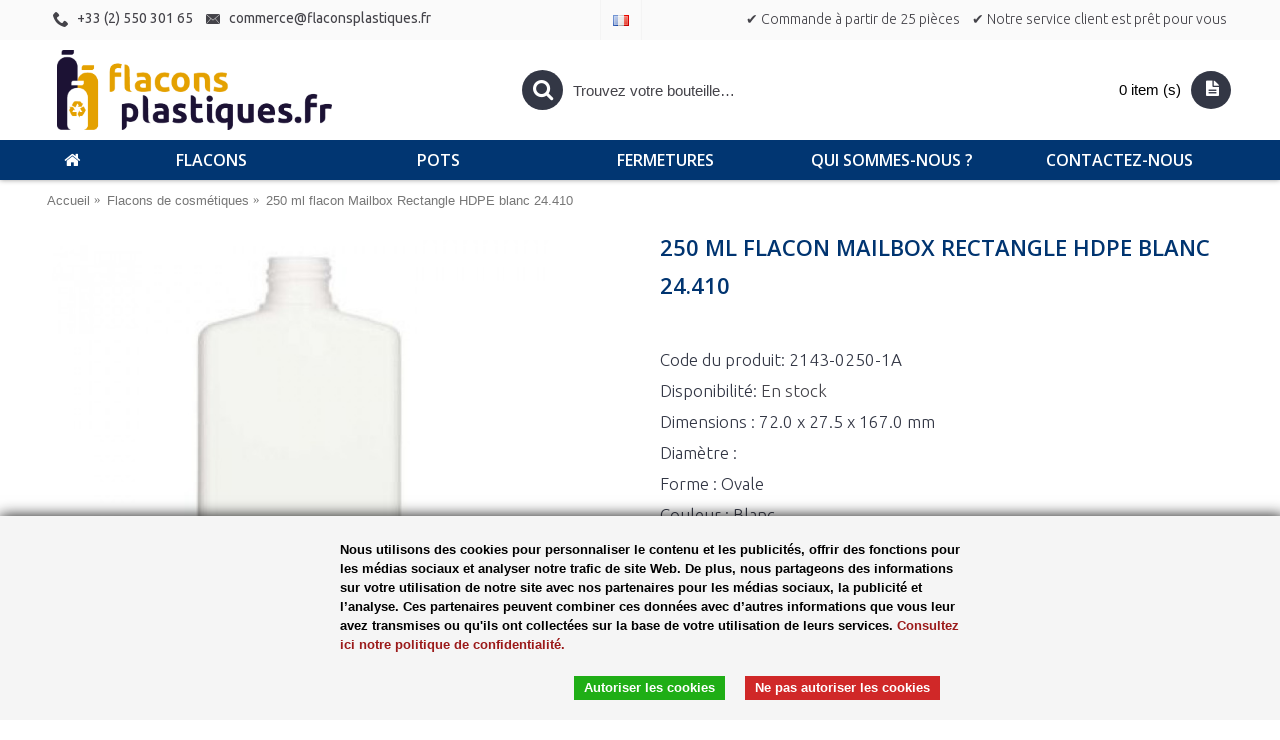

--- FILE ---
content_type: text/html; charset=utf-8
request_url: https://flaconsplastiques.fr/flacons-de-cosm%C3%A9tiques/250-ml-flacon-mailbox-rectangle-hdpe-blanc-24-410.html
body_size: 15990
content:
<!DOCTYPE html><html
dir="ltr" lang="fr" class="webkit chrome chrome131 mac journal-desktop is-guest skin-2 responsive-layout infinite-scroll center-header mega-header lang-flag lang-flag-mobile currency-symbol currency-symbol-mobile no-top-on-mobile collapse-footer-columns mobile-menu-on-tablet extended-layout header-center header-sticky sticky-menu backface product-grid-second-image product-list-second-image product-page product-page-7064 layout-2 route-product-product oc2 oc23 oc3 no-currency" data-j2v="2.16.8"><head><meta
charset="UTF-8" /><meta
name="viewport" content="width=device-width, initial-scale=1.0"><meta
name="format-detection" content="telephone=no">
<!--[if IE]><meta
http-equiv="X-UA-Compatible" content="IE=Edge,chrome=1"/><![endif]--><title>Flacons de cosmétiques : 250 ml mailbox rectangle blanc ...</title><base
href="https://flaconsplastiques.fr/" /><link
rel="alternate" hreflang="de-DE" href="https://plasticflessen.nl/de-DE/250-ml-flasche-mailbox-rectangle-hdpe-weiss-24-410.html" /><link
rel="alternate" hreflang="en-gb" href="https://plasticflessen.nl/en-gb/250-ml-bottle-mailbox-rectangle-hdpe-white-24-410.html" /><link
rel="alternate" hreflang="fr" href="https://plasticflessen.nl/fr/250-ml-flacon-mailbox-rectangle-hdpe-blanc-24-410.html" /><link
rel="alternate" hreflang="nl-nl" href="https://plasticflessen.nl/250-ml-fles-mailbox-rectangle-hdpe-wit-24-410.html" /><meta
name="robots" content="index"><meta
name="keywords" content=" 250 flacon mailbox rectangle hdpe blanc 24.410 flacons 250 flacon mailbox rectangle hdpe blanc 24.410 les produits 250 flacon mailbox rectangle hdpe blanc 24.410 tous les produits 100 flacon mailbox rectangle hdpe blanc 24.410 250ml 250 flacon mailbox re" /><meta
property="og:title" content="250 ml flacon Mailbox Rectangle HDPE blanc 24.410" /><meta
property="og:site_name" content="Plasticflessen.nl" /><meta
property="og:url" content="https://flaconsplastiques.fr/250-ml-flacon-mailbox-rectangle-hdpe-blanc-24-410.html" /><meta
property="og:description" content="La bouteille Mailbox Rectangle est une bouteille en plastique basale à l'aspect intemporel. La bouteille rectangulaire possède une forme stable et est idéale pour envoyer par courrier&nbsp;! La Square est utilisable pour des produits de nettoyage, des produits chimiques et techniques et des produits" /><meta
property="og:type" content="product" /><meta
property="og:image" content="https://flaconsplastiques.fr/image/cache/catalog/2143-0250-1a_1-600x315.jpg" /><meta
property="og:image:width" content="600" /><meta
property="og:image:height" content="315" /><meta
name="twitter:card" content="summary" /><meta
name="twitter:title" content="250 ml flacon Mailbox Rectangle HDPE blanc 24.410" /><meta
name="twitter:description" content="La bouteille Mailbox Rectangle est une bouteille en plastique basale à l'aspect intemporel. La bouteille rectangulaire possède une forme stable et est idéale pour envoyer par courrier&nbsp;! La Square est utilisable pour des produits de nettoyage, des produits chimiques et techniques et des produits" /><meta
name="twitter:image" content="https://flaconsplastiques.fr/image/cache/catalog/2143-0250-1a_1-200x200.jpg" /><meta
name="twitter:image:width" content="200" /><meta
name="twitter:image:height" content="200" /><link
href="https://flaconsplastiques.fr/flacons-de-cosmétiques/250-ml-flacon-mailbox-rectangle-hdpe-blanc-24-410.html" rel="canonical" /><link
href="https://flaconsplastiques.fr/image/logos/pf icon.png" rel="icon" /><link
rel="stylesheet" href="//fonts.googleapis.com/css?family=Ubuntu:regular,300,500%7CDroid+Serif:regular%7COpen+Sans:600,300,700%7CUbuntu+Condensed:regular%7CRoboto+Slab:regular%7CRaleway:regular%7CRoboto+Condensed:regular&amp;subset=latin"/><link
rel="stylesheet" href="https://flaconsplastiques.fr/journal-cache/_32a1f161db57756772c67f5560dc379b.css"/>
 <script async src="https://www.googletagmanager.com/gtag/js?id=UA-15776806-1"></script> <script>window.dataLayer=window.dataLayer||[];function gtag(){dataLayer.push(arguments);}gtag('js',new Date());gtag('config','UA-15776806-1');</script>  <script>(function(w,d,s,l,i){w[l]=w[l]||[];w[l].push({'gtm.start':new Date().getTime(),event:'gtm.js'});var f=d.getElementsByTagName(s)[0],j=d.createElement(s),dl=l!='dataLayer'?'&l='+l:'';j.async=true;j.src='https://www.googletagmanager.com/gtm.js?id='+i+dl;f.parentNode.insertBefore(j,f);})(window,document,'script','dataLayer','GTM-WMX793X');</script>   <noscript> <iframe
src="https://www.googletagmanager.com/ns.html?id=GTM-WMX793X" height="0" width="0" style="display:none;visibility:hidden"></iframe> </noscript>  <script type="text/javascript" src="https://flaconsplastiques.fr/journal-cache/_64bd72c47aae97c8dd400ad3eecc36b4.js"></script> <script>Journal.COUNTDOWN={DAYS:"Days",HOURS:"Hours",MINUTES:"Min",SECONDS:"Sec"};Journal.NOTIFICATION_BUTTONS='<div class="notification-buttons"><a class="button notification-cart" href="https://flaconsplastiques.fr/?route=checkout/cart">Voir le panier</a><a class="button notification-checkout" href="https://flaconsplastiques.fr/?route=checkout/checkout">Passer à la caisse</a></div>';</script> <link
rel="stylesheet" href="catalog/view/javascript/jquery.cluetip.css" type="text/css" /> <script src="catalog/view/javascript/jquery.cluetip.js" type="text/javascript"></script> <script type="text/javascript">$(document).ready(function(){$('a.title').cluetip({splitTitle:'|'});$('ol.rounded a:eq(0)').cluetip({splitTitle:'|',dropShadow:false,cluetipClass:'rounded',showtitle:false});$('ol.rounded a:eq(1)').cluetip({cluetipClass:'rounded',dropShadow:false,showtitle:false,positionBy:'mouse'});$('ol.rounded a:eq(2)').cluetip({cluetipClass:'rounded',dropShadow:false,showtitle:false,positionBy:'bottomTop',topOffset:70});$('ol.rounded a:eq(3)').cluetip({cluetipClass:'rounded',dropShadow:false,sticky:true,ajaxCache:false,arrows:true});$('ol.rounded a:eq(4)').cluetip({cluetipClass:'rounded',dropShadow:false});});</script> <script type="text/javascript" src="catalog/view/javascript/umcookie/cookiebar-latest.js"></script> </head><body>
<!--[if lt IE 9]><div
class="old-browser">You are using an old browser. Please <a
href="http://windows.microsoft.com/en-us/internet-explorer/download-ie">upgrade to a newer version</a> or <a
href="http://browsehappy.com/">try a different browser</a>.</div>
<![endif]--><header
class="journal-header-center journal-header-mega"><div
class="header"><div
class="journal-top-header j-min z-1"></div><div
class="journal-menu-bg z-0"></div><div
class="journal-center-bg j-100 z-0"></div><div
id="header" class="journal-header z-2"><div
class="header-assets top-bar"><div
class="journal-links j-min xs-100 sm-100 md-50 lg-50 xl-50"><div
class="links j-min"><ul
class="top-menu"><li>
<a
href="tel:0356460574" class="m-item icon-only" target="_blank"><i
style="margin-right: 5px; font-size: 16px" data-icon="&#xe6a3;"></i>
<span
class="top-menu-link">+33 (2) 550 301 65</span>
</a></li><li>
<a
href="mailto:info@plasticflessen.nl" class="m-item icon-only"><i
style="margin-right: 5px; font-size: 16px" data-icon="&#xe67b;"></i>
<span
class="top-menu-link">commerce@flaconsplastiques.fr</span>
</a></li></ul></div></div><div
class="journal-language j-min"><form
action="https://flaconsplastiques.fr/?route=common/language/language" method="post" enctype="multipart/form-data"><div
id="language" class=""><div
class="btn-group">
<button
class="dropdown-toggle" type="button" data-hover="dropdown"><div>
<img
width="16" height="11" src="https://flaconsplastiques.fr/catalog/language/fr/fr.png" alt="Frans"></div>
</button><ul
class="dropdown-menu"><li>
<a
href="https://plastikflaschen.de">
<img
width="16" height="11" src="https://flaconsplastiques.fr/catalog/language/de-DE/de-DE.png" alt="Duits">
</a></li><li>
<a
href="https://plasticbottles.eu">
<img
width="16" height="11" src="https://flaconsplastiques.fr/catalog/language/en-gb/en-gb.png" alt="Engels">
</a></li><li>
<a
href="https://flaconsplastiques.fr">
<img
width="16" height="11" src="https://flaconsplastiques.fr/catalog/language/fr/fr.png" alt="Frans">
</a></li><li>
<a
href="https://plasticflessen.nl">
<img
width="16" height="11" src="https://flaconsplastiques.fr/catalog/language/nl-nl/nl-nl.png" alt="Nederlands">
</a></li></ul></div>
<input
type="hidden" name="code" value=""/>
<input
type="hidden" name="redirect" value="https://flaconsplastiques.fr/flacons-de-cosmétiques/250-ml-flacon-mailbox-rectangle-hdpe-blanc-24-410.html"/></div></form></div><div
class="journal-secondary j-min xs-100 sm-100 md-50 lg-50 xl-50"><div
class="links j-min"><ul
class="top-menu"><li>
<a
href="https://flaconsplastiques.fr/contact" class="m-item icon-only">
<span
class="top-menu-link">✔ Commande à partir de 25 pièces</span>
</a></li><li>
<a
href="https://flaconsplastiques.fr/contact" class="m-item icon-only">
<span
class="top-menu-link">✔ Notre service client est prêt pour vous</span>
</a></li></ul></div></div></div><div
class="header-assets"><div
class="journal-logo j-100 xs-100 sm-100 md-30 lg-30 xl-30"><div
id="logo">
<a
href="https://flaconsplastiques.fr/">
<img
src="https://flaconsplastiques.fr/image/cache/logos/PF-fr-3282x955.png" width="3282" height="955" alt="Plasticflessen.nl" title="Plasticflessen.nl" class="logo-1x" />
</a></div></div><div
class="journal-search j-min xs-100 sm-50 md-45 lg-45 xl-45"><div
id="search" class="input-group j-min">
<input
type="text" name="search" value="" placeholder="Trouvez votre bouteille…" autocomplete="off" class="form-control input-lg"/><div
class="button-search">
<button
type="button"><i></i></button></div></div></div><div
class="journal-cart j-min xs-100 sm-50 md-25 lg-25 xl-25"><div
id="cart" class="btn-group btn-block">
<button
type="button" data-toggle="dropdown" class="btn btn-inverse btn-block btn-lg dropdown-toggle heading"><a><span
id="cart-total" data-loading-text="Chargement en cours...&nbsp;&nbsp;">0 item (s)</span> <i></i></a></button><div
class="content"><ul
class="cart-wrapper"><li><p
class="text-center empty">Votre demande de devis est vide!</p></li></ul></div></div></div></div><div
class="journal-menu j-min xs-100 sm-100 md-100 lg-100 xl-100"><style></style><div
class="mobile-trigger">Menu</div><ul
class="super-menu mobile-menu menu-table" style="table-layout: fixed"><li
id="main-menu-item-1" class="drop-down  icon-only">
<a
href="https://flaconsplastiques.fr/" ><i
style="margin-right: 5px; font-size: 20px" data-icon="&#xe01b;"></i></a>
<span
class="mobile-plus">+</span></li><li
id="main-menu-item-2" class="drop-down ">
<a
href="https://flaconsplastiques.fr/fr-flacons" ><span
class="main-menu-text">Flacons</span></a>
<span
class="mobile-plus">+</span></li><li
id="main-menu-item-3" class="drop-down ">
<a
href="https://flaconsplastiques.fr/fr-pots" ><span
class="main-menu-text">Pots</span></a>
<span
class="mobile-plus">+</span></li><li
id="main-menu-item-4" class="drop-down ">
<a
href="https://flaconsplastiques.fr/fr-fermetures " ><span
class="main-menu-text">Fermetures </span></a>
<span
class="mobile-plus">+</span></li><li
id="main-menu-item-5" class="drop-down ">
<a
href="https://flaconsplastiques.fr/qui-sommes-nous" ><span
class="main-menu-text">Qui sommes-nous ?</span></a>
<span
class="mobile-plus">+</span></li><li
id="main-menu-item-6" class="drop-down ">
<a
href="https://flaconsplastiques.fr/contact" ><span
class="main-menu-text">Contactez-nous</span></a>
<span
class="mobile-plus">+</span></li></ul></div></div></div>
</header><div
class="extended-container"><div
id="container" class="container j-container"><ul
class="breadcrumb"><li
itemscope itemtype="http://data-vocabulary.org/Breadcrumb"><a
href="https://flaconsplastiques.fr/" itemprop="url"><span
itemprop="title">Accueil</span></a></li><li
itemscope itemtype="http://data-vocabulary.org/Breadcrumb"><a
href="https://flaconsplastiques.fr/flacons-de-cosmétiques/" itemprop="url"><span
itemprop="title">Flacons de cosmétiques</span></a></li><li
itemscope itemtype="http://data-vocabulary.org/Breadcrumb"><a
href="https://flaconsplastiques.fr/flacons-de-cosmétiques/250-ml-flacon-mailbox-rectangle-hdpe-blanc-24-410.html" itemprop="url"><span
itemprop="title">250 ml flacon Mailbox Rectangle HDPE blanc 24.410</span></a></li></ul><div
class="row"><div
id="content" class="col-sm-12 product-page-content" itemscope itemtype="http://schema.org/Product"><div
class="row product-info split-50-50"><div
class="left"><div
class="image">
<a
href="https://flaconsplastiques.fr/image/cache/catalog/2143-0250-1a_1-800x800.jpg" title="250 ml flacon Mailbox Rectangle HDPE blanc 24.410"><img
src="https://flaconsplastiques.fr/image/cache/catalog/2143-0250-1a_1-600x600.jpg" title="250 ml flacon Mailbox Rectangle HDPE blanc 24.410" alt="250 ml flacon Mailbox Rectangle HDPE blanc 24.410" id="image" data-largeimg="https://flaconsplastiques.fr/image/cache/catalog/2143-0250-1a_1-800x800.jpg" itemprop="image"/></a></div><div
class="gallery-text"><span></span></div><div
class="image-gallery" style="display: none !important;">
<a
href="https://flaconsplastiques.fr/image/cache/catalog/2143-0250-1a_1-800x800.jpg" data-original="https://flaconsplastiques.fr/image/cache/catalog/2143-0250-1a_1-800x800.jpg" title="250 ml flacon Mailbox Rectangle HDPE blanc 24.410" class="swipebox"><img
src="https://flaconsplastiques.fr/image/cache/catalog/2143-0250-1a_1-600x600.jpg" title="250 ml flacon Mailbox Rectangle HDPE blanc 24.410" alt="250 ml flacon Mailbox Rectangle HDPE blanc 24.410"/></a></div><meta
itemprop="description" content="La bouteille Mailbox rectangle est une bouteille en plastique basale à l'aspect intemporel. La bouteille rectangulaire possède une forme stable et est idéale pour envoyer par courrier ! La Square est utilisable pour des produits de nettoyage, des produits"/><div
class="product-tabs"><ul
id="tabs" class="nav nav-tabs htabs"><li
class="active"  ><a
href="#tab-description" data-toggle="tab">Description </a></li><li ><a
href="#tab-specification" data-toggle="tab">Spécification</a></li><li ><a
href="#tab-materiaal" data-toggle="tab"></a></li></ul><div
class="tabs-content"><div
class="tab-pane tab-content  active " id="tab-description"><h2>250 ml flacon Mailbox Rectangle HDPE blanc 24.410</h2>La bouteille Mailbox Rectangle est une bouteille en plastique basale à l'aspect intemporel. La bouteille rectangulaire possède une forme stable et est idéale pour envoyer par courrier&nbsp;! La Square est utilisable pour des produits de nettoyage, des produits chimiques et techniques et des produits cosmétiques et pharmaceutiques.</div><div
class="tab-pane tab-content " id="tab-materiaal">
HDPE ou High Density Polyethene est un plastique semi-transparent solide avec une surface matte. Le HDPE offre une bonne barrière contre l'eau et l'oxygène et est raisonnablement résistant aux cassures et aux chutes. Le HDPE est le plastique le plus utilisé pour les bouteilles en plastique. Le HDPE est en général assez résistant aux produits acides et alcalins et à l'alcool. Le HDPE est également résistant à un large spectre de produits chimiques, sauf certains solvants comme la térébenthine et le benzène. Le HDPE ne convient pas pour les huiles essentielles. Convient pour les aliments.</div><div
class="tab-pane tab-content " id="tab-specification"><table
class="table table-bordered attribute"><thead><tr><td
colspan="2"><strong>Fles</strong></td></tr></thead><tbody><tr><td>Dimensions</td><td>72.0 x 27.5 x 167.0 mm</td></tr><tr><td>Diamètre</td><td></td></tr><tr><td>Forme</td><td>Ovale</td></tr><tr><td>Cou</td><td>24410</td></tr><tr><td>Couleur</td><td>Blanc</td></tr><tr><td>Contenu</td><td>100 ml</td></tr><tr><td>Matériau</td><td>HDPE</td></tr></tbody></table></div></div></div></div><div
class="right"><h1 class="heading-title" itemprop="name">250 ml flacon Mailbox Rectangle HDPE blanc 24.410</h1><div
id="product" class="product-options"><ul
class="list-unstyled description"><li
class="p-model">Code du produit: <span
class="p-model" itemprop="model">2143-0250-1A</span></li><li
class="p-stock">Disponibilité: <span
class="journal-stock instock">En stock</span></li><li> Dimensions : 72.0 x 27.5 x 167.0 mm</li><li> Diamètre :</li><li> Forme : Ovale</li><li> Couleur : Blanc</li><li> Matériau : HDPE</li><li><br/></li><h3></h3><ul
class="prodvar"><li><img
src="https://flaconsplastiques.fr/image/cache/Ontbrekende%20afb./100%20ml%20Mailbox%20oval%20naturel-50x50.jpg" data-toggle="tooltip" title="100 ml flacon Mailbox Rectangle HDPE naturel 24.410" onclick="ChangeUrl('100 ml flacon Mailbox Rectangle HDPE naturel 24.410', 'https://flaconsplastiques.fr/flacons-de-cosmétiques/100-ml-flacon-mailbox-oval-hdpe-naturel-24.410');"/></li><li><img
src="https://flaconsplastiques.fr/image/cache/Ontbrekende%20afb./100%20ml%20Mailbox%20oval-50x50.jpg" data-toggle="tooltip" title="100 ml flacon Mailbox Rectangle HDPE blanc 24.410" onclick="ChangeUrl('100 ml flacon Mailbox Rectangle HDPE blanc 24.410', 'https://flaconsplastiques.fr/flacons-de-cosmétiques/100-ml-flacon-mailbox-oval-hdpe-blanc-24.410');"/></li><li><img
src="https://flaconsplastiques.fr/image/cache/catalog/2143-0250-1a_1-50x50.jpg" data-toggle="tooltip" title="250 ml flacon Mailbox Rectangle HDPE blanc 24.410" onclick="ChangeUrl('250 ml flacon Mailbox Rectangle HDPE blanc 24.410', 'https://flaconsplastiques.fr/flacons-de-cosmétiques/250-ml-flacon-mailbox-rectangle-hdpe-blanc-24-410.html');"/></li></ul> <script language="javascript">$(document).ready(function(){$('#content').parent().addClass("prodvar_intro");});function ChangeUrl(title,url){if(typeof(history.pushState)!="undefined"){var obj={Title:title,Url:url};history.pushState(obj,obj.Title,obj.Url);}else{alert("Browser does not support HTML5.");}
$.ajax({url:url,cache:false,beforeSend:function(){$('body').css({"pointer-events":"none","opacity":"0.5"});},success:function(content){$('body').css({"pointer-events":"auto","opacity":"1"});$("body").html(content);}});}
function loadproductpage(ajaxurl){$.ajax({url:ajaxurl,dataType:'html',beforeSend:function(){$('#content').css({"pointer-events":"none","opacity":"0.5"});},success:function(html){$('.breadcrumb').remove();$('#content').css({"pointer-events":"auto","opacity":"1"});var breadcrumb=$('.breadcrumb',$(html));var content=$('#content',$(html));$('.prodvar_intro').html(content);$('#content').prepend(breadcrumb);}});}</script> <style type="text/css">ul.prodvar{padding:0;margin:0}
.prodvar li{list-style:none;padding:2px;display:inline-block}
.prodvar li img{padding:2px;border:1px solid #ccc;cursor:pointer}</style></ul><h4></h4><div
class="form-group cart "><div>
<span
class="qty">
<label
class="control-label text-qty" for="input-quantity">Qté</label>
<input
type="text" name="quantity" value="100" size="2" data-min-value="25" id="input-quantity" class="form-control"/>
<input
type="hidden" name="product_id" value="7064"/> <script>var $input=$('.cart input[name="quantity"]');$('<a href="javascript:;" class="journal-stepper">-</a>').insertBefore($input);$('<a href="javascript:;" class="journal-stepper">+</a>').insertAfter($input);</script> </span>
<button
type="button" id="button-cart" data-loading-text="Chargement en cours..." class="button"><span
class="button-cart-text">Demander un devis</span></button></div></div><div
class="alert alert-info information"><i
class="fa fa-info-circle"></i> <span>Et nous déterminons sur la quantité choisie, nous vous garantissons automatiquement une meilleure offre tarifaire.</span></div></div><div
class="wishlist-compare">
<span
class="links">
<a
onclick="addToWishList('7064');">Ajouter à ma liste de souhaits</a>
<a
onclick="addToCompare('7064');">Comparer ce produit</a>
</span></div></div></div></div><p
class="tags">
<b>Balises:</b>
<a
href="https://flaconsplastiques.fr/search?tag=250">250</a>,
<a
href="https://flaconsplastiques.fr/search?tag=flacon">flacon</a>,
<a
href="https://flaconsplastiques.fr/search?tag=mailbox">mailbox</a>,
<a
href="https://flaconsplastiques.fr/search?tag=rectangle">rectangle</a>,
<a
href="https://flaconsplastiques.fr/search?tag=hdpe">hdpe</a>,
<a
href="https://flaconsplastiques.fr/search?tag=blanc">blanc</a>,
<a
href="https://flaconsplastiques.fr/search?tag=24.410%20square">24.410 square</a></p><div
class="box related-products  journal-carousel  "><div><div
class="box-heading">Produits associés</div><div
class="box-content"><div
class="swiper"><div
class="swiper-container" ><div
class="swiper-wrapper"><div
class="product-grid-item xs-50 sm-33 md-20 lg-20 xl-20  swiper-slide  display-icon inline-button"><div
class="product-thumb product-wrapper "><div
class="image ">
<a
href="https://flaconsplastiques.fr/capsule-a-service-pp-blanc-24.410" >
<img
class="lazy first-image" width="250" height="250" src="https://flaconsplastiques.fr/image/cache/Ontbrekende%20afb./Klepdop%20wit%2024.410-250x250.jpg" data-src="https://flaconsplastiques.fr/image/cache/Ontbrekende%20afb./Klepdop%20wit%2024.410-250x250.jpg" title="Capsule a service PP blanc 24.410" alt="Capsule a service PP blanc 24.410"/>
</a></div><div
class="product-details"><div
class="caption"><h4 class="name"><a
href="https://flaconsplastiques.fr/capsule-a-service-pp-blanc-24.410">Capsule a service PP blanc 24.410</a></h4><p
class="description">Capsule à service PP blanc convenant sur goulot 24.410...</p></div><div
class="button-group"><div
class="cart ">
<a
onclick="addToCart('3016', '25');" class="button hint--top" data-hint="Demander un devis"><i
class="button-left-icon"></i><span
class="button-cart-text">Demander un devis</span><i
class="button-right-icon"></i></a></div><div
class="wishlist"><a
onclick="addToWishList('3016');" class="hint--top" data-hint="Ajouter à ma liste de souhaits"><i
class="wishlist-icon"></i><span
class="button-wishlist-text">Ajouter à ma liste de souhaits</span></a></div><div
class="compare"><a
onclick="addToCompare('3016');" class="hint--top" data-hint="Comparer ce produit"><i
class="compare-icon"></i><span
class="button-compare-text">Comparer ce produit</span></a></div></div></div></div></div><div
class="product-grid-item xs-50 sm-33 md-20 lg-20 xl-20  swiper-slide  display-icon inline-button"><div
class="product-thumb product-wrapper "><div
class="image ">
<a
href="https://flaconsplastiques.fr/capsule-a-service-pp-naturel-24.410" >
<img
class="lazy first-image" width="250" height="250" src="https://flaconsplastiques.fr/image/cache/producten/Klepdop-PP-naturel-24.410-250x250.jpg" data-src="https://flaconsplastiques.fr/image/cache/producten/Klepdop-PP-naturel-24.410-250x250.jpg" title="Capsule a service PP naturel 24.410" alt="Capsule a service PP naturel 24.410"/>
</a></div><div
class="product-details"><div
class="caption"><h4 class="name"><a
href="https://flaconsplastiques.fr/capsule-a-service-pp-naturel-24.410">Capsule a service PP naturel 24.410</a></h4><p
class="description">Capsule à service PP naturel convenant sur goulot 24.410...</p></div><div
class="button-group"><div
class="cart ">
<a
onclick="addToCart('3017', '25');" class="button hint--top" data-hint="Demander un devis"><i
class="button-left-icon"></i><span
class="button-cart-text">Demander un devis</span><i
class="button-right-icon"></i></a></div><div
class="wishlist"><a
onclick="addToWishList('3017');" class="hint--top" data-hint="Ajouter à ma liste de souhaits"><i
class="wishlist-icon"></i><span
class="button-wishlist-text">Ajouter à ma liste de souhaits</span></a></div><div
class="compare"><a
onclick="addToCompare('3017');" class="hint--top" data-hint="Comparer ce produit"><i
class="compare-icon"></i><span
class="button-compare-text">Comparer ce produit</span></a></div></div></div></div></div><div
class="product-grid-item xs-50 sm-33 md-20 lg-20 xl-20  swiper-slide  display-icon inline-button"><div
class="product-thumb product-wrapper "><div
class="image ">
<a
href="https://flaconsplastiques.fr/capsule-a-service-pp-noir-24.410" >
<img
class="lazy first-image" width="250" height="250" src="https://flaconsplastiques.fr/image/cache/producten/Klepdop-PP-zwart-24.410-250x250.jpg" data-src="https://flaconsplastiques.fr/image/cache/producten/Klepdop-PP-zwart-24.410-250x250.jpg" title="Capsule a service PP noir 24.410" alt="Capsule a service PP noir 24.410"/>
</a></div><div
class="product-details"><div
class="caption"><h4 class="name"><a
href="https://flaconsplastiques.fr/capsule-a-service-pp-noir-24.410">Capsule a service PP noir 24.410</a></h4><p
class="description">Capsule à service PP noire convenant sur goulot 24.410...</p></div><div
class="button-group"><div
class="cart ">
<a
onclick="addToCart('3018', '25');" class="button hint--top" data-hint="Demander un devis"><i
class="button-left-icon"></i><span
class="button-cart-text">Demander un devis</span><i
class="button-right-icon"></i></a></div><div
class="wishlist"><a
onclick="addToWishList('3018');" class="hint--top" data-hint="Ajouter à ma liste de souhaits"><i
class="wishlist-icon"></i><span
class="button-wishlist-text">Ajouter à ma liste de souhaits</span></a></div><div
class="compare"><a
onclick="addToCompare('3018');" class="hint--top" data-hint="Comparer ce produit"><i
class="compare-icon"></i><span
class="button-compare-text">Comparer ce produit</span></a></div></div></div></div></div><div
class="product-grid-item xs-50 sm-33 md-20 lg-20 xl-20  swiper-slide  display-icon inline-button"><div
class="product-thumb product-wrapper "><div
class="image ">
<a
href="https://flaconsplastiques.fr/capsule-a-service-pp-argent-24.410" >
<img
class="lazy first-image" width="250" height="250" src="https://flaconsplastiques.fr/image/cache/producten/Klepdop-PP-zilver-24.410-250x250.jpg" data-src="https://flaconsplastiques.fr/image/cache/producten/Klepdop-PP-zilver-24.410-250x250.jpg" title="Capsule a service PP argent 24.410" alt="Capsule a service PP argent 24.410"/>
</a></div><div
class="product-details"><div
class="caption"><h4 class="name"><a
href="https://flaconsplastiques.fr/capsule-a-service-pp-argent-24.410">Capsule a service PP argent 24.410</a></h4><p
class="description">Capsule à service PP argent convenant sur goulot 24.410...</p></div><div
class="button-group"><div
class="cart ">
<a
onclick="addToCart('3019', '25');" class="button hint--top" data-hint="Demander un devis"><i
class="button-left-icon"></i><span
class="button-cart-text">Demander un devis</span><i
class="button-right-icon"></i></a></div><div
class="wishlist"><a
onclick="addToWishList('3019');" class="hint--top" data-hint="Ajouter à ma liste de souhaits"><i
class="wishlist-icon"></i><span
class="button-wishlist-text">Ajouter à ma liste de souhaits</span></a></div><div
class="compare"><a
onclick="addToCompare('3019');" class="hint--top" data-hint="Comparer ce produit"><i
class="compare-icon"></i><span
class="button-compare-text">Comparer ce produit</span></a></div></div></div></div></div><div
class="product-grid-item xs-50 sm-33 md-20 lg-20 xl-20  swiper-slide  display-icon inline-button"><div
class="product-thumb product-wrapper "><div
class="image ">
<a
href="https://flaconsplastiques.fr/capsule-a-service-pp-vert-24.410" >
<img
class="lazy first-image" width="250" height="250" src="https://flaconsplastiques.fr/image/cache/producten/Klepdop-PP-groen-24.410-250x250.jpg" data-src="https://flaconsplastiques.fr/image/cache/producten/Klepdop-PP-groen-24.410-250x250.jpg" title="Capsule a service PP vert 24.410" alt="Capsule a service PP vert 24.410"/>
</a></div><div
class="product-details"><div
class="caption"><h4 class="name"><a
href="https://flaconsplastiques.fr/capsule-a-service-pp-vert-24.410">Capsule a service PP vert 24.410</a></h4><p
class="description">Capsule à service PP verte convenant sur goulot 24.410...</p></div><div
class="button-group"><div
class="cart ">
<a
onclick="addToCart('3020', '25');" class="button hint--top" data-hint="Demander un devis"><i
class="button-left-icon"></i><span
class="button-cart-text">Demander un devis</span><i
class="button-right-icon"></i></a></div><div
class="wishlist"><a
onclick="addToWishList('3020');" class="hint--top" data-hint="Ajouter à ma liste de souhaits"><i
class="wishlist-icon"></i><span
class="button-wishlist-text">Ajouter à ma liste de souhaits</span></a></div><div
class="compare"><a
onclick="addToCompare('3020');" class="hint--top" data-hint="Comparer ce produit"><i
class="compare-icon"></i><span
class="button-compare-text">Comparer ce produit</span></a></div></div></div></div></div><div
class="product-grid-item xs-50 sm-33 md-20 lg-20 xl-20  swiper-slide  display-icon inline-button"><div
class="product-thumb product-wrapper "><div
class="image ">
<a
href="https://flaconsplastiques.fr/capsule-a-service-pp-bleu-24.410" >
<img
class="lazy first-image" width="250" height="250" src="https://flaconsplastiques.fr/image/cache/producten/Klepdop-PP-blauw-24.410-250x250.jpg" data-src="https://flaconsplastiques.fr/image/cache/producten/Klepdop-PP-blauw-24.410-250x250.jpg" title="Capsule a service PP bleu 24.410" alt="Capsule a service PP bleu 24.410"/>
</a></div><div
class="product-details"><div
class="caption"><h4 class="name"><a
href="https://flaconsplastiques.fr/capsule-a-service-pp-bleu-24.410">Capsule a service PP bleu 24.410</a></h4><p
class="description">Capsule à service PP bleue convenant sur goulot 24.410...</p></div><div
class="button-group"><div
class="cart ">
<a
onclick="addToCart('3021', '25');" class="button hint--top" data-hint="Demander un devis"><i
class="button-left-icon"></i><span
class="button-cart-text">Demander un devis</span><i
class="button-right-icon"></i></a></div><div
class="wishlist"><a
onclick="addToWishList('3021');" class="hint--top" data-hint="Ajouter à ma liste de souhaits"><i
class="wishlist-icon"></i><span
class="button-wishlist-text">Ajouter à ma liste de souhaits</span></a></div><div
class="compare"><a
onclick="addToCompare('3021');" class="hint--top" data-hint="Comparer ce produit"><i
class="compare-icon"></i><span
class="button-compare-text">Comparer ce produit</span></a></div></div></div></div></div><div
class="product-grid-item xs-50 sm-33 md-20 lg-20 xl-20  swiper-slide  display-icon inline-button"><div
class="product-thumb product-wrapper "><div
class="image ">
<a
href="https://flaconsplastiques.fr/capsule-a-service-pp-rouge-24.410" >
<img
class="lazy first-image" width="250" height="250" src="https://flaconsplastiques.fr/image/cache/producten/Klepdop-PP-rood-24.410-250x250.jpg" data-src="https://flaconsplastiques.fr/image/cache/producten/Klepdop-PP-rood-24.410-250x250.jpg" title="Capsule a service PP rouge 24.410" alt="Capsule a service PP rouge 24.410"/>
</a></div><div
class="product-details"><div
class="caption"><h4 class="name"><a
href="https://flaconsplastiques.fr/capsule-a-service-pp-rouge-24.410">Capsule a service PP rouge 24.410</a></h4><p
class="description">Capsule à service PP rouge convenant sur goulot 24.410...</p></div><div
class="button-group"><div
class="cart ">
<a
onclick="addToCart('3022', '25');" class="button hint--top" data-hint="Demander un devis"><i
class="button-left-icon"></i><span
class="button-cart-text">Demander un devis</span><i
class="button-right-icon"></i></a></div><div
class="wishlist"><a
onclick="addToWishList('3022');" class="hint--top" data-hint="Ajouter à ma liste de souhaits"><i
class="wishlist-icon"></i><span
class="button-wishlist-text">Ajouter à ma liste de souhaits</span></a></div><div
class="compare"><a
onclick="addToCompare('3022');" class="hint--top" data-hint="Comparer ce produit"><i
class="compare-icon"></i><span
class="button-compare-text">Comparer ce produit</span></a></div></div></div></div></div><div
class="product-grid-item xs-50 sm-33 md-20 lg-20 xl-20  swiper-slide  display-icon inline-button"><div
class="product-thumb product-wrapper "><div
class="image ">
<a
href="https://flaconsplastiques.fr/capsule-a-service-pp-jaune-24.410" >
<img
class="lazy first-image" width="250" height="250" src="https://flaconsplastiques.fr/image/cache/producten/Klepdop-PP-geel-24.410-250x250.jpg" data-src="https://flaconsplastiques.fr/image/cache/producten/Klepdop-PP-geel-24.410-250x250.jpg" title="Capsule a service PP jaune 24.410" alt="Capsule a service PP jaune 24.410"/>
</a></div><div
class="product-details"><div
class="caption"><h4 class="name"><a
href="https://flaconsplastiques.fr/capsule-a-service-pp-jaune-24.410">Capsule a service PP jaune 24.410</a></h4><p
class="description">Capsule à service PP jaune convenant sur goulot 24.410...</p></div><div
class="button-group"><div
class="cart ">
<a
onclick="addToCart('3023', '25');" class="button hint--top" data-hint="Demander un devis"><i
class="button-left-icon"></i><span
class="button-cart-text">Demander un devis</span><i
class="button-right-icon"></i></a></div><div
class="wishlist"><a
onclick="addToWishList('3023');" class="hint--top" data-hint="Ajouter à ma liste de souhaits"><i
class="wishlist-icon"></i><span
class="button-wishlist-text">Ajouter à ma liste de souhaits</span></a></div><div
class="compare"><a
onclick="addToCompare('3023');" class="hint--top" data-hint="Comparer ce produit"><i
class="compare-icon"></i><span
class="button-compare-text">Comparer ce produit</span></a></div></div></div></div></div><div
class="product-grid-item xs-50 sm-33 md-20 lg-20 xl-20  swiper-slide  display-icon inline-button"><div
class="product-thumb product-wrapper "><div
class="image ">
<a
href="https://flaconsplastiques.fr/capsule-a-service-pp-orange-24.410" >
<img
class="lazy first-image" width="250" height="250" src="https://flaconsplastiques.fr/image/cache/producten/Klepdop-PP-oranje-24.410-250x250.jpg" data-src="https://flaconsplastiques.fr/image/cache/producten/Klepdop-PP-oranje-24.410-250x250.jpg" title="Capsule a service PP orange 24.410" alt="Capsule a service PP orange 24.410"/>
</a></div><div
class="product-details"><div
class="caption"><h4 class="name"><a
href="https://flaconsplastiques.fr/capsule-a-service-pp-orange-24.410">Capsule a service PP orange 24.410</a></h4><p
class="description">Capsule à service PP orange convenant sur goulot 24.410...</p></div><div
class="button-group"><div
class="cart ">
<a
onclick="addToCart('3024', '25');" class="button hint--top" data-hint="Demander un devis"><i
class="button-left-icon"></i><span
class="button-cart-text">Demander un devis</span><i
class="button-right-icon"></i></a></div><div
class="wishlist"><a
onclick="addToWishList('3024');" class="hint--top" data-hint="Ajouter à ma liste de souhaits"><i
class="wishlist-icon"></i><span
class="button-wishlist-text">Ajouter à ma liste de souhaits</span></a></div><div
class="compare"><a
onclick="addToCompare('3024');" class="hint--top" data-hint="Comparer ce produit"><i
class="compare-icon"></i><span
class="button-compare-text">Comparer ce produit</span></a></div></div></div></div></div><div
class="product-grid-item xs-50 sm-33 md-20 lg-20 xl-20  swiper-slide  display-icon inline-button"><div
class="product-thumb product-wrapper "><div
class="image ">
<a
href="https://flaconsplastiques.fr/capsule-a-service-pp-rose-24.410" >
<img
class="lazy first-image" width="250" height="250" src="https://flaconsplastiques.fr/image/cache/producten/Klepdop-PP-roze-24.410-250x250.jpg" data-src="https://flaconsplastiques.fr/image/cache/producten/Klepdop-PP-roze-24.410-250x250.jpg" title="Capsule a service PP rose 24.410" alt="Capsule a service PP rose 24.410"/>
</a></div><div
class="product-details"><div
class="caption"><h4 class="name"><a
href="https://flaconsplastiques.fr/capsule-a-service-pp-rose-24.410">Capsule a service PP rose 24.410</a></h4><p
class="description">Capsule à service PP rose convenant sur goulot 24.410...</p></div><div
class="button-group"><div
class="cart ">
<a
onclick="addToCart('3025', '25');" class="button hint--top" data-hint="Demander un devis"><i
class="button-left-icon"></i><span
class="button-cart-text">Demander un devis</span><i
class="button-right-icon"></i></a></div><div
class="wishlist"><a
onclick="addToWishList('3025');" class="hint--top" data-hint="Ajouter à ma liste de souhaits"><i
class="wishlist-icon"></i><span
class="button-wishlist-text">Ajouter à ma liste de souhaits</span></a></div><div
class="compare"><a
onclick="addToCompare('3025');" class="hint--top" data-hint="Comparer ce produit"><i
class="compare-icon"></i><span
class="button-compare-text">Comparer ce produit</span></a></div></div></div></div></div><div
class="product-grid-item xs-50 sm-33 md-20 lg-20 xl-20  swiper-slide  display-icon inline-button"><div
class="product-thumb product-wrapper "><div
class="image ">
<a
href="https://flaconsplastiques.fr/bouchon-a-visser-pp-blanc-24.410" >
<img
class="lazy first-image" width="250" height="250" src="https://flaconsplastiques.fr/image/cache/Ontbrekende%20afb./575%20Screwcap%20PP%20white-250x250.jpg" data-src="https://flaconsplastiques.fr/image/cache/Ontbrekende%20afb./575%20Screwcap%20PP%20white-250x250.jpg" title="Bouchon a visser PP blanc 24.410" alt="Bouchon a visser PP blanc 24.410"/>
</a></div><div
class="product-details"><div
class="caption"><h4 class="name"><a
href="https://flaconsplastiques.fr/bouchon-a-visser-pp-blanc-24.410">Bouchon a visser PP blanc 24.410</a></h4><p
class="description">Capsule à visser standard..</p></div><div
class="button-group"><div
class="cart ">
<a
onclick="addToCart('3038', '25');" class="button hint--top" data-hint="Demander un devis"><i
class="button-left-icon"></i><span
class="button-cart-text">Demander un devis</span><i
class="button-right-icon"></i></a></div><div
class="wishlist"><a
onclick="addToWishList('3038');" class="hint--top" data-hint="Ajouter à ma liste de souhaits"><i
class="wishlist-icon"></i><span
class="button-wishlist-text">Ajouter à ma liste de souhaits</span></a></div><div
class="compare"><a
onclick="addToCompare('3038');" class="hint--top" data-hint="Comparer ce produit"><i
class="compare-icon"></i><span
class="button-compare-text">Comparer ce produit</span></a></div></div></div></div></div><div
class="product-grid-item xs-50 sm-33 md-20 lg-20 xl-20  swiper-slide  display-icon inline-button"><div
class="product-thumb product-wrapper "><div
class="image ">
<a
href="https://flaconsplastiques.fr/bouchon-a-visser-pp-naturel-24.410" >
<img
class="lazy first-image" width="250" height="250" src="https://flaconsplastiques.fr/image/cache/producten/Schroefdop-PP-naturel-24.410-250x250.jpg" data-src="https://flaconsplastiques.fr/image/cache/producten/Schroefdop-PP-naturel-24.410-250x250.jpg" title="Bouchon a visser PP naturel 24.410" alt="Bouchon a visser PP naturel 24.410"/>
</a></div><div
class="product-details"><div
class="caption"><h4 class="name"><a
href="https://flaconsplastiques.fr/bouchon-a-visser-pp-naturel-24.410">Bouchon a visser PP naturel 24.410</a></h4><p
class="description">Capsule à visser standard..</p></div><div
class="button-group"><div
class="cart ">
<a
onclick="addToCart('3039', '25');" class="button hint--top" data-hint="Demander un devis"><i
class="button-left-icon"></i><span
class="button-cart-text">Demander un devis</span><i
class="button-right-icon"></i></a></div><div
class="wishlist"><a
onclick="addToWishList('3039');" class="hint--top" data-hint="Ajouter à ma liste de souhaits"><i
class="wishlist-icon"></i><span
class="button-wishlist-text">Ajouter à ma liste de souhaits</span></a></div><div
class="compare"><a
onclick="addToCompare('3039');" class="hint--top" data-hint="Comparer ce produit"><i
class="compare-icon"></i><span
class="button-compare-text">Comparer ce produit</span></a></div></div></div></div></div><div
class="product-grid-item xs-50 sm-33 md-20 lg-20 xl-20  swiper-slide  display-icon inline-button"><div
class="product-thumb product-wrapper "><div
class="image ">
<a
href="https://flaconsplastiques.fr/bouchon-a-visser-pp-noir-24.410" >
<img
class="lazy first-image" width="250" height="250" src="https://flaconsplastiques.fr/image/cache/producten/Schroefdop-PP-zwart-24.410-250x250.jpg" data-src="https://flaconsplastiques.fr/image/cache/producten/Schroefdop-PP-zwart-24.410-250x250.jpg" title="Bouchon a visser PP noir 24.410" alt="Bouchon a visser PP noir 24.410"/>
</a></div><div
class="product-details"><div
class="caption"><h4 class="name"><a
href="https://flaconsplastiques.fr/bouchon-a-visser-pp-noir-24.410">Bouchon a visser PP noir 24.410</a></h4><p
class="description">Capsule à visser standard..</p></div><div
class="button-group"><div
class="cart ">
<a
onclick="addToCart('3040', '25');" class="button hint--top" data-hint="Demander un devis"><i
class="button-left-icon"></i><span
class="button-cart-text">Demander un devis</span><i
class="button-right-icon"></i></a></div><div
class="wishlist"><a
onclick="addToWishList('3040');" class="hint--top" data-hint="Ajouter à ma liste de souhaits"><i
class="wishlist-icon"></i><span
class="button-wishlist-text">Ajouter à ma liste de souhaits</span></a></div><div
class="compare"><a
onclick="addToCompare('3040');" class="hint--top" data-hint="Comparer ce produit"><i
class="compare-icon"></i><span
class="button-compare-text">Comparer ce produit</span></a></div></div></div></div></div><div
class="product-grid-item xs-50 sm-33 md-20 lg-20 xl-20  swiper-slide  display-icon inline-button"><div
class="product-thumb product-wrapper "><div
class="image ">
<a
href="https://flaconsplastiques.fr/bouchon-a-visser-pp-argent-24.410" >
<img
class="lazy first-image" width="250" height="250" src="https://flaconsplastiques.fr/image/cache/producten/Schroefdop-PP-zilver-24.410-250x250.jpg" data-src="https://flaconsplastiques.fr/image/cache/producten/Schroefdop-PP-zilver-24.410-250x250.jpg" title="Bouchon a visser PP argent 24.410" alt="Bouchon a visser PP argent 24.410"/>
</a></div><div
class="product-details"><div
class="caption"><h4 class="name"><a
href="https://flaconsplastiques.fr/bouchon-a-visser-pp-argent-24.410">Bouchon a visser PP argent 24.410</a></h4><p
class="description">Capsule à visser standard..</p></div><div
class="button-group"><div
class="cart ">
<a
onclick="addToCart('3041', '25');" class="button hint--top" data-hint="Demander un devis"><i
class="button-left-icon"></i><span
class="button-cart-text">Demander un devis</span><i
class="button-right-icon"></i></a></div><div
class="wishlist"><a
onclick="addToWishList('3041');" class="hint--top" data-hint="Ajouter à ma liste de souhaits"><i
class="wishlist-icon"></i><span
class="button-wishlist-text">Ajouter à ma liste de souhaits</span></a></div><div
class="compare"><a
onclick="addToCompare('3041');" class="hint--top" data-hint="Comparer ce produit"><i
class="compare-icon"></i><span
class="button-compare-text">Comparer ce produit</span></a></div></div></div></div></div><div
class="product-grid-item xs-50 sm-33 md-20 lg-20 xl-20  swiper-slide  display-icon inline-button"><div
class="product-thumb product-wrapper "><div
class="image ">
<a
href="https://flaconsplastiques.fr/bouchon-a-visser-pp-vert-24.410" >
<img
class="lazy first-image" width="250" height="250" src="https://flaconsplastiques.fr/image/cache/producten/Schroefdop-PP-groen-24.410-250x250.jpg" data-src="https://flaconsplastiques.fr/image/cache/producten/Schroefdop-PP-groen-24.410-250x250.jpg" title="Bouchon a visser PP vert 24.410" alt="Bouchon a visser PP vert 24.410"/>
</a></div><div
class="product-details"><div
class="caption"><h4 class="name"><a
href="https://flaconsplastiques.fr/bouchon-a-visser-pp-vert-24.410">Bouchon a visser PP vert 24.410</a></h4><p
class="description">Capsule à visser standard..</p></div><div
class="button-group"><div
class="cart ">
<a
onclick="addToCart('3042', '25');" class="button hint--top" data-hint="Demander un devis"><i
class="button-left-icon"></i><span
class="button-cart-text">Demander un devis</span><i
class="button-right-icon"></i></a></div><div
class="wishlist"><a
onclick="addToWishList('3042');" class="hint--top" data-hint="Ajouter à ma liste de souhaits"><i
class="wishlist-icon"></i><span
class="button-wishlist-text">Ajouter à ma liste de souhaits</span></a></div><div
class="compare"><a
onclick="addToCompare('3042');" class="hint--top" data-hint="Comparer ce produit"><i
class="compare-icon"></i><span
class="button-compare-text">Comparer ce produit</span></a></div></div></div></div></div><div
class="product-grid-item xs-50 sm-33 md-20 lg-20 xl-20  swiper-slide  display-icon inline-button"><div
class="product-thumb product-wrapper "><div
class="image ">
<a
href="https://flaconsplastiques.fr/bouchon-a-visser-pp-bleu-24.410" >
<img
class="lazy first-image" width="250" height="250" src="https://flaconsplastiques.fr/image/cache/producten/Schroefdop-PP-blauw-24.410-250x250.jpg" data-src="https://flaconsplastiques.fr/image/cache/producten/Schroefdop-PP-blauw-24.410-250x250.jpg" title="Bouchon a visser PP bleu 24.410" alt="Bouchon a visser PP bleu 24.410"/>
</a></div><div
class="product-details"><div
class="caption"><h4 class="name"><a
href="https://flaconsplastiques.fr/bouchon-a-visser-pp-bleu-24.410">Bouchon a visser PP bleu 24.410</a></h4><p
class="description">Capsule à visser standard..</p></div><div
class="button-group"><div
class="cart ">
<a
onclick="addToCart('3043', '25');" class="button hint--top" data-hint="Demander un devis"><i
class="button-left-icon"></i><span
class="button-cart-text">Demander un devis</span><i
class="button-right-icon"></i></a></div><div
class="wishlist"><a
onclick="addToWishList('3043');" class="hint--top" data-hint="Ajouter à ma liste de souhaits"><i
class="wishlist-icon"></i><span
class="button-wishlist-text">Ajouter à ma liste de souhaits</span></a></div><div
class="compare"><a
onclick="addToCompare('3043');" class="hint--top" data-hint="Comparer ce produit"><i
class="compare-icon"></i><span
class="button-compare-text">Comparer ce produit</span></a></div></div></div></div></div><div
class="product-grid-item xs-50 sm-33 md-20 lg-20 xl-20  swiper-slide  display-icon inline-button"><div
class="product-thumb product-wrapper "><div
class="image ">
<a
href="https://flaconsplastiques.fr/bouchon-a-visser-pp-rouge-24.410" >
<img
class="lazy first-image" width="250" height="250" src="https://flaconsplastiques.fr/image/cache/producten/Schroefdop-PP-rood-24.410-250x250.jpg" data-src="https://flaconsplastiques.fr/image/cache/producten/Schroefdop-PP-rood-24.410-250x250.jpg" title="Bouchon a visser PP rouge 24.410" alt="Bouchon a visser PP rouge 24.410"/>
</a></div><div
class="product-details"><div
class="caption"><h4 class="name"><a
href="https://flaconsplastiques.fr/bouchon-a-visser-pp-rouge-24.410">Bouchon a visser PP rouge 24.410</a></h4><p
class="description">Capsule à visser standard..</p></div><div
class="button-group"><div
class="cart ">
<a
onclick="addToCart('3044', '25');" class="button hint--top" data-hint="Demander un devis"><i
class="button-left-icon"></i><span
class="button-cart-text">Demander un devis</span><i
class="button-right-icon"></i></a></div><div
class="wishlist"><a
onclick="addToWishList('3044');" class="hint--top" data-hint="Ajouter à ma liste de souhaits"><i
class="wishlist-icon"></i><span
class="button-wishlist-text">Ajouter à ma liste de souhaits</span></a></div><div
class="compare"><a
onclick="addToCompare('3044');" class="hint--top" data-hint="Comparer ce produit"><i
class="compare-icon"></i><span
class="button-compare-text">Comparer ce produit</span></a></div></div></div></div></div><div
class="product-grid-item xs-50 sm-33 md-20 lg-20 xl-20  swiper-slide  display-icon inline-button"><div
class="product-thumb product-wrapper "><div
class="image ">
<a
href="https://flaconsplastiques.fr/bouchon-a-visser-pp-jaune-24.410" >
<img
class="lazy first-image" width="250" height="250" src="https://flaconsplastiques.fr/image/cache/producten/Schroefdop-PP-geel-24.410-250x250.jpg" data-src="https://flaconsplastiques.fr/image/cache/producten/Schroefdop-PP-geel-24.410-250x250.jpg" title="Bouchon a visser PP jaune 24.410" alt="Bouchon a visser PP jaune 24.410"/>
</a></div><div
class="product-details"><div
class="caption"><h4 class="name"><a
href="https://flaconsplastiques.fr/bouchon-a-visser-pp-jaune-24.410">Bouchon a visser PP jaune 24.410</a></h4><p
class="description">Capsule à visser standard..</p></div><div
class="button-group"><div
class="cart ">
<a
onclick="addToCart('3045', '25');" class="button hint--top" data-hint="Demander un devis"><i
class="button-left-icon"></i><span
class="button-cart-text">Demander un devis</span><i
class="button-right-icon"></i></a></div><div
class="wishlist"><a
onclick="addToWishList('3045');" class="hint--top" data-hint="Ajouter à ma liste de souhaits"><i
class="wishlist-icon"></i><span
class="button-wishlist-text">Ajouter à ma liste de souhaits</span></a></div><div
class="compare"><a
onclick="addToCompare('3045');" class="hint--top" data-hint="Comparer ce produit"><i
class="compare-icon"></i><span
class="button-compare-text">Comparer ce produit</span></a></div></div></div></div></div><div
class="product-grid-item xs-50 sm-33 md-20 lg-20 xl-20  swiper-slide  display-icon inline-button"><div
class="product-thumb product-wrapper "><div
class="image ">
<a
href="https://flaconsplastiques.fr/bouchon-a-visser-pp-orange-24.410" >
<img
class="lazy first-image" width="250" height="250" src="https://flaconsplastiques.fr/image/cache/producten/Schroefdop-PP-oranje-24.410-250x250.jpg" data-src="https://flaconsplastiques.fr/image/cache/producten/Schroefdop-PP-oranje-24.410-250x250.jpg" title="Bouchon a visser PP orange 24.410" alt="Bouchon a visser PP orange 24.410"/>
</a></div><div
class="product-details"><div
class="caption"><h4 class="name"><a
href="https://flaconsplastiques.fr/bouchon-a-visser-pp-orange-24.410">Bouchon a visser PP orange 24.410</a></h4><p
class="description">Capsule à visser standard..</p></div><div
class="button-group"><div
class="cart ">
<a
onclick="addToCart('3046', '25');" class="button hint--top" data-hint="Demander un devis"><i
class="button-left-icon"></i><span
class="button-cart-text">Demander un devis</span><i
class="button-right-icon"></i></a></div><div
class="wishlist"><a
onclick="addToWishList('3046');" class="hint--top" data-hint="Ajouter à ma liste de souhaits"><i
class="wishlist-icon"></i><span
class="button-wishlist-text">Ajouter à ma liste de souhaits</span></a></div><div
class="compare"><a
onclick="addToCompare('3046');" class="hint--top" data-hint="Comparer ce produit"><i
class="compare-icon"></i><span
class="button-compare-text">Comparer ce produit</span></a></div></div></div></div></div><div
class="product-grid-item xs-50 sm-33 md-20 lg-20 xl-20  swiper-slide  display-icon inline-button"><div
class="product-thumb product-wrapper "><div
class="image ">
<a
href="https://flaconsplastiques.fr/bouchon-a-visser-pp-rose-24.410" >
<img
class="lazy first-image" width="250" height="250" src="https://flaconsplastiques.fr/image/cache/producten/Schroefdop-PP-roze-24.410-250x250.jpg" data-src="https://flaconsplastiques.fr/image/cache/producten/Schroefdop-PP-roze-24.410-250x250.jpg" title="Bouchon a visser PP rose 24.410" alt="Bouchon a visser PP rose 24.410"/>
</a></div><div
class="product-details"><div
class="caption"><h4 class="name"><a
href="https://flaconsplastiques.fr/bouchon-a-visser-pp-rose-24.410">Bouchon a visser PP rose 24.410</a></h4><p
class="description">Capsule à visser standard..</p></div><div
class="button-group"><div
class="cart ">
<a
onclick="addToCart('3047', '25');" class="button hint--top" data-hint="Demander un devis"><i
class="button-left-icon"></i><span
class="button-cart-text">Demander un devis</span><i
class="button-right-icon"></i></a></div><div
class="wishlist"><a
onclick="addToWishList('3047');" class="hint--top" data-hint="Ajouter à ma liste de souhaits"><i
class="wishlist-icon"></i><span
class="button-wishlist-text">Ajouter à ma liste de souhaits</span></a></div><div
class="compare"><a
onclick="addToCompare('3047');" class="hint--top" data-hint="Comparer ce produit"><i
class="compare-icon"></i><span
class="button-compare-text">Comparer ce produit</span></a></div></div></div></div></div><div
class="product-grid-item xs-50 sm-33 md-20 lg-20 xl-20  swiper-slide  display-icon inline-button"><div
class="product-thumb product-wrapper "><div
class="image ">
<a
href="https://flaconsplastiques.fr/bouchon-a-visser-pp-chrome-24.410" >
<img
class="lazy first-image" width="250" height="250" src="https://flaconsplastiques.fr/image/cache/producten/Schroefdop-PP-chroom-24.410-600x600%20nieuw-250x250.png" data-src="https://flaconsplastiques.fr/image/cache/producten/Schroefdop-PP-chroom-24.410-600x600%20nieuw-250x250.png" title="Bouchon a visser PP chrome 24.410" alt="Bouchon a visser PP chrome 24.410"/>
</a></div><div
class="product-details"><div
class="caption"><h4 class="name"><a
href="https://flaconsplastiques.fr/bouchon-a-visser-pp-chrome-24.410">Bouchon a visser PP chrome 24.410</a></h4><p
class="description">Capsule à visser standard..</p></div><div
class="button-group"><div
class="cart ">
<a
onclick="addToCart('3048', '25');" class="button hint--top" data-hint="Demander un devis"><i
class="button-left-icon"></i><span
class="button-cart-text">Demander un devis</span><i
class="button-right-icon"></i></a></div><div
class="wishlist"><a
onclick="addToWishList('3048');" class="hint--top" data-hint="Ajouter à ma liste de souhaits"><i
class="wishlist-icon"></i><span
class="button-wishlist-text">Ajouter à ma liste de souhaits</span></a></div><div
class="compare"><a
onclick="addToCompare('3048');" class="hint--top" data-hint="Comparer ce produit"><i
class="compare-icon"></i><span
class="button-compare-text">Comparer ce produit</span></a></div></div></div></div></div><div
class="product-grid-item xs-50 sm-33 md-20 lg-20 xl-20  swiper-slide  display-icon inline-button"><div
class="product-thumb product-wrapper "><div
class="image ">
<a
href="https://flaconsplastiques.fr/bouchon-a-visser-+-redacteur-pp-blanc-24.410" >
<img
class="lazy first-image" width="250" height="250" src="https://flaconsplastiques.fr/image/cache/Ontbrekende%20afb./Schroefdop%20wit%2024.410%20met%20plug-250x250.jpg" data-src="https://flaconsplastiques.fr/image/cache/Ontbrekende%20afb./Schroefdop%20wit%2024.410%20met%20plug-250x250.jpg" title="Bouchon a visser + réducteur PP blanc 24.410" alt="Bouchon a visser + réducteur PP blanc 24.410"/>
</a></div><div
class="product-details"><div
class="caption"><h4 class="name"><a
href="https://flaconsplastiques.fr/bouchon-a-visser-+-redacteur-pp-blanc-24.410">Bouchon a visser + réducteur PP blanc 24.410</a></h4><p
class="description">Capsule à visser standard avec Capsule mâle pour réduction de l'ouverture...</p></div><div
class="button-group"><div
class="cart ">
<a
onclick="addToCart('3049', '25');" class="button hint--top" data-hint="Demander un devis"><i
class="button-left-icon"></i><span
class="button-cart-text">Demander un devis</span><i
class="button-right-icon"></i></a></div><div
class="wishlist"><a
onclick="addToWishList('3049');" class="hint--top" data-hint="Ajouter à ma liste de souhaits"><i
class="wishlist-icon"></i><span
class="button-wishlist-text">Ajouter à ma liste de souhaits</span></a></div><div
class="compare"><a
onclick="addToCompare('3049');" class="hint--top" data-hint="Comparer ce produit"><i
class="compare-icon"></i><span
class="button-compare-text">Comparer ce produit</span></a></div></div></div></div></div><div
class="product-grid-item xs-50 sm-33 md-20 lg-20 xl-20  swiper-slide  display-icon inline-button"><div
class="product-thumb product-wrapper "><div
class="image ">
<a
href="https://flaconsplastiques.fr/bouchon-a-visser-+-redacteur-pp-naturel-24.410" >
<img
class="lazy first-image" width="250" height="250" src="https://flaconsplastiques.fr/image/cache/producten/Schroefdop-met-plug-PP-naturel-24.410-250x250.jpg" data-src="https://flaconsplastiques.fr/image/cache/producten/Schroefdop-met-plug-PP-naturel-24.410-250x250.jpg" title="Bouchon a visser + réducteur PP naturel 24.410" alt="Bouchon a visser + réducteur PP naturel 24.410"/>
</a></div><div
class="product-details"><div
class="caption"><h4 class="name"><a
href="https://flaconsplastiques.fr/bouchon-a-visser-+-redacteur-pp-naturel-24.410">Bouchon a visser + réducteur PP naturel 24.410</a></h4><p
class="description">Capsule à visser standard avec Capsule mâle pour réduction de l'ouverture...</p></div><div
class="button-group"><div
class="cart ">
<a
onclick="addToCart('3050', '25');" class="button hint--top" data-hint="Demander un devis"><i
class="button-left-icon"></i><span
class="button-cart-text">Demander un devis</span><i
class="button-right-icon"></i></a></div><div
class="wishlist"><a
onclick="addToWishList('3050');" class="hint--top" data-hint="Ajouter à ma liste de souhaits"><i
class="wishlist-icon"></i><span
class="button-wishlist-text">Ajouter à ma liste de souhaits</span></a></div><div
class="compare"><a
onclick="addToCompare('3050');" class="hint--top" data-hint="Comparer ce produit"><i
class="compare-icon"></i><span
class="button-compare-text">Comparer ce produit</span></a></div></div></div></div></div><div
class="product-grid-item xs-50 sm-33 md-20 lg-20 xl-20  swiper-slide  display-icon inline-button"><div
class="product-thumb product-wrapper "><div
class="image ">
<a
href="https://flaconsplastiques.fr/bouchon-a-visser-+-redacteur-pp-noir-24.410" >
<img
class="lazy first-image" width="250" height="250" src="https://flaconsplastiques.fr/image/cache/producten/Schroefdop-met-plug-PP-zwart-24.410-250x250.jpg" data-src="https://flaconsplastiques.fr/image/cache/producten/Schroefdop-met-plug-PP-zwart-24.410-250x250.jpg" title="Bouchon a visser + réducteur PP noir 24.410" alt="Bouchon a visser + réducteur PP noir 24.410"/>
</a></div><div
class="product-details"><div
class="caption"><h4 class="name"><a
href="https://flaconsplastiques.fr/bouchon-a-visser-+-redacteur-pp-noir-24.410">Bouchon a visser + réducteur PP noir 24.410</a></h4><p
class="description">Capsule à visser standard avec Capsule mâle pour réduction de l'ouverture...</p></div><div
class="button-group"><div
class="cart ">
<a
onclick="addToCart('3051', '25');" class="button hint--top" data-hint="Demander un devis"><i
class="button-left-icon"></i><span
class="button-cart-text">Demander un devis</span><i
class="button-right-icon"></i></a></div><div
class="wishlist"><a
onclick="addToWishList('3051');" class="hint--top" data-hint="Ajouter à ma liste de souhaits"><i
class="wishlist-icon"></i><span
class="button-wishlist-text">Ajouter à ma liste de souhaits</span></a></div><div
class="compare"><a
onclick="addToCompare('3051');" class="hint--top" data-hint="Comparer ce produit"><i
class="compare-icon"></i><span
class="button-compare-text">Comparer ce produit</span></a></div></div></div></div></div><div
class="product-grid-item xs-50 sm-33 md-20 lg-20 xl-20  swiper-slide  display-icon inline-button"><div
class="product-thumb product-wrapper "><div
class="image ">
<a
href="https://flaconsplastiques.fr/bouchon-a-visser-+-redacteur-pp-argent-24.410" >
<img
class="lazy first-image" width="250" height="250" src="https://flaconsplastiques.fr/image/cache/producten/Schroefdop-met-plug-PP-zilver-24.410-250x250.jpg" data-src="https://flaconsplastiques.fr/image/cache/producten/Schroefdop-met-plug-PP-zilver-24.410-250x250.jpg" title="Bouchon a visser + réducteur PP argent 24.410" alt="Bouchon a visser + réducteur PP argent 24.410"/>
</a></div><div
class="product-details"><div
class="caption"><h4 class="name"><a
href="https://flaconsplastiques.fr/bouchon-a-visser-+-redacteur-pp-argent-24.410">Bouchon a visser + réducteur PP argent 24.410</a></h4><p
class="description">Capsule à visser standard avec Capsule mâle pour réduction de l'ouverture...</p></div><div
class="button-group"><div
class="cart ">
<a
onclick="addToCart('3052', '25');" class="button hint--top" data-hint="Demander un devis"><i
class="button-left-icon"></i><span
class="button-cart-text">Demander un devis</span><i
class="button-right-icon"></i></a></div><div
class="wishlist"><a
onclick="addToWishList('3052');" class="hint--top" data-hint="Ajouter à ma liste de souhaits"><i
class="wishlist-icon"></i><span
class="button-wishlist-text">Ajouter à ma liste de souhaits</span></a></div><div
class="compare"><a
onclick="addToCompare('3052');" class="hint--top" data-hint="Comparer ce produit"><i
class="compare-icon"></i><span
class="button-compare-text">Comparer ce produit</span></a></div></div></div></div></div><div
class="product-grid-item xs-50 sm-33 md-20 lg-20 xl-20  swiper-slide  display-icon inline-button"><div
class="product-thumb product-wrapper "><div
class="image ">
<a
href="https://flaconsplastiques.fr/bouchon-a-visser-+-redacteur-pp-vert-24.410" >
<img
class="lazy first-image" width="250" height="250" src="https://flaconsplastiques.fr/image/cache/producten/Schroefdop-met-plug-PP-groen-24.410-250x250.jpg" data-src="https://flaconsplastiques.fr/image/cache/producten/Schroefdop-met-plug-PP-groen-24.410-250x250.jpg" title="Bouchon a visser + réducteur PP vert 24.410" alt="Bouchon a visser + réducteur PP vert 24.410"/>
</a></div><div
class="product-details"><div
class="caption"><h4 class="name"><a
href="https://flaconsplastiques.fr/bouchon-a-visser-+-redacteur-pp-vert-24.410">Bouchon a visser + réducteur PP vert 24.410</a></h4><p
class="description">Capsule à visser standard avec Capsule mâle pour réduction de l'ouverture...</p></div><div
class="button-group"><div
class="cart ">
<a
onclick="addToCart('3053', '25');" class="button hint--top" data-hint="Demander un devis"><i
class="button-left-icon"></i><span
class="button-cart-text">Demander un devis</span><i
class="button-right-icon"></i></a></div><div
class="wishlist"><a
onclick="addToWishList('3053');" class="hint--top" data-hint="Ajouter à ma liste de souhaits"><i
class="wishlist-icon"></i><span
class="button-wishlist-text">Ajouter à ma liste de souhaits</span></a></div><div
class="compare"><a
onclick="addToCompare('3053');" class="hint--top" data-hint="Comparer ce produit"><i
class="compare-icon"></i><span
class="button-compare-text">Comparer ce produit</span></a></div></div></div></div></div><div
class="product-grid-item xs-50 sm-33 md-20 lg-20 xl-20  swiper-slide  display-icon inline-button"><div
class="product-thumb product-wrapper "><div
class="image ">
<a
href="https://flaconsplastiques.fr/bouchon-a-visser-+-redacteur-pp-bleu-24.410" >
<img
class="lazy first-image" width="250" height="250" src="https://flaconsplastiques.fr/image/cache/producten/Schroefdop-met-plug-PP-blauw-24.410-250x250.jpg" data-src="https://flaconsplastiques.fr/image/cache/producten/Schroefdop-met-plug-PP-blauw-24.410-250x250.jpg" title="Bouchon a visser + réducteur PP bleu 24.410" alt="Bouchon a visser + réducteur PP bleu 24.410"/>
</a></div><div
class="product-details"><div
class="caption"><h4 class="name"><a
href="https://flaconsplastiques.fr/bouchon-a-visser-+-redacteur-pp-bleu-24.410">Bouchon a visser + réducteur PP bleu 24.410</a></h4><p
class="description">Capsule à visser standard avec Capsule mâle pour réduction de l'ouverture...</p></div><div
class="button-group"><div
class="cart ">
<a
onclick="addToCart('3054', '25');" class="button hint--top" data-hint="Demander un devis"><i
class="button-left-icon"></i><span
class="button-cart-text">Demander un devis</span><i
class="button-right-icon"></i></a></div><div
class="wishlist"><a
onclick="addToWishList('3054');" class="hint--top" data-hint="Ajouter à ma liste de souhaits"><i
class="wishlist-icon"></i><span
class="button-wishlist-text">Ajouter à ma liste de souhaits</span></a></div><div
class="compare"><a
onclick="addToCompare('3054');" class="hint--top" data-hint="Comparer ce produit"><i
class="compare-icon"></i><span
class="button-compare-text">Comparer ce produit</span></a></div></div></div></div></div><div
class="product-grid-item xs-50 sm-33 md-20 lg-20 xl-20  swiper-slide  display-icon inline-button"><div
class="product-thumb product-wrapper "><div
class="image ">
<a
href="https://flaconsplastiques.fr/bouchon-a-visser-+-redacteur-pp-rouge-24.410" >
<img
class="lazy first-image" width="250" height="250" src="https://flaconsplastiques.fr/image/cache/producten/Schroefdop-met-plug-PP-rood-24.410-250x250.jpg" data-src="https://flaconsplastiques.fr/image/cache/producten/Schroefdop-met-plug-PP-rood-24.410-250x250.jpg" title="Bouchon a visser + réducteur PP rouge 24.410" alt="Bouchon a visser + réducteur PP rouge 24.410"/>
</a></div><div
class="product-details"><div
class="caption"><h4 class="name"><a
href="https://flaconsplastiques.fr/bouchon-a-visser-+-redacteur-pp-rouge-24.410">Bouchon a visser + réducteur PP rouge 24.410</a></h4><p
class="description">Capsule à visser standard avec Capsule mâle pour réduction de l'ouverture...</p></div><div
class="button-group"><div
class="cart ">
<a
onclick="addToCart('3055', '25');" class="button hint--top" data-hint="Demander un devis"><i
class="button-left-icon"></i><span
class="button-cart-text">Demander un devis</span><i
class="button-right-icon"></i></a></div><div
class="wishlist"><a
onclick="addToWishList('3055');" class="hint--top" data-hint="Ajouter à ma liste de souhaits"><i
class="wishlist-icon"></i><span
class="button-wishlist-text">Ajouter à ma liste de souhaits</span></a></div><div
class="compare"><a
onclick="addToCompare('3055');" class="hint--top" data-hint="Comparer ce produit"><i
class="compare-icon"></i><span
class="button-compare-text">Comparer ce produit</span></a></div></div></div></div></div><div
class="product-grid-item xs-50 sm-33 md-20 lg-20 xl-20  swiper-slide  display-icon inline-button"><div
class="product-thumb product-wrapper "><div
class="image ">
<a
href="https://flaconsplastiques.fr/bouchon-a-visser-+-redacteur-pp-jaune-24.410" >
<img
class="lazy first-image" width="250" height="250" src="https://flaconsplastiques.fr/image/cache/producten/Schroefdop-met-plug-PP-geel-24.410-250x250.jpg" data-src="https://flaconsplastiques.fr/image/cache/producten/Schroefdop-met-plug-PP-geel-24.410-250x250.jpg" title="Bouchon a visser + réducteur PP jaune 24.410" alt="Bouchon a visser + réducteur PP jaune 24.410"/>
</a></div><div
class="product-details"><div
class="caption"><h4 class="name"><a
href="https://flaconsplastiques.fr/bouchon-a-visser-+-redacteur-pp-jaune-24.410">Bouchon a visser + réducteur PP jaune 24.410</a></h4><p
class="description">Capsule à visser standard avec Capsule mâle pour réduction de l'ouverture...</p></div><div
class="button-group"><div
class="cart ">
<a
onclick="addToCart('3056', '25');" class="button hint--top" data-hint="Demander un devis"><i
class="button-left-icon"></i><span
class="button-cart-text">Demander un devis</span><i
class="button-right-icon"></i></a></div><div
class="wishlist"><a
onclick="addToWishList('3056');" class="hint--top" data-hint="Ajouter à ma liste de souhaits"><i
class="wishlist-icon"></i><span
class="button-wishlist-text">Ajouter à ma liste de souhaits</span></a></div><div
class="compare"><a
onclick="addToCompare('3056');" class="hint--top" data-hint="Comparer ce produit"><i
class="compare-icon"></i><span
class="button-compare-text">Comparer ce produit</span></a></div></div></div></div></div><div
class="product-grid-item xs-50 sm-33 md-20 lg-20 xl-20  swiper-slide  display-icon inline-button"><div
class="product-thumb product-wrapper "><div
class="image ">
<a
href="https://flaconsplastiques.fr/bouchon-a-visser-+-redacteur-pp-orange-24.410" >
<img
class="lazy first-image" width="250" height="250" src="https://flaconsplastiques.fr/image/cache/producten/Schroefdop-met-plug-PP-oranje-24.410-250x250.jpg" data-src="https://flaconsplastiques.fr/image/cache/producten/Schroefdop-met-plug-PP-oranje-24.410-250x250.jpg" title="Bouchon a visser + réducteur PP orange 24.410" alt="Bouchon a visser + réducteur PP orange 24.410"/>
</a></div><div
class="product-details"><div
class="caption"><h4 class="name"><a
href="https://flaconsplastiques.fr/bouchon-a-visser-+-redacteur-pp-orange-24.410">Bouchon a visser + réducteur PP orange 24.410</a></h4><p
class="description">Capsule à visser standard avec Capsule mâle pour réduction de l'ouverture...</p></div><div
class="button-group"><div
class="cart ">
<a
onclick="addToCart('3057', '25');" class="button hint--top" data-hint="Demander un devis"><i
class="button-left-icon"></i><span
class="button-cart-text">Demander un devis</span><i
class="button-right-icon"></i></a></div><div
class="wishlist"><a
onclick="addToWishList('3057');" class="hint--top" data-hint="Ajouter à ma liste de souhaits"><i
class="wishlist-icon"></i><span
class="button-wishlist-text">Ajouter à ma liste de souhaits</span></a></div><div
class="compare"><a
onclick="addToCompare('3057');" class="hint--top" data-hint="Comparer ce produit"><i
class="compare-icon"></i><span
class="button-compare-text">Comparer ce produit</span></a></div></div></div></div></div><div
class="product-grid-item xs-50 sm-33 md-20 lg-20 xl-20  swiper-slide  display-icon inline-button"><div
class="product-thumb product-wrapper "><div
class="image ">
<a
href="https://flaconsplastiques.fr/bouchon-a-visser-+-redacteur-pp-rose-24.410" >
<img
class="lazy first-image" width="250" height="250" src="https://flaconsplastiques.fr/image/cache/producten/Schroefdop-met-plug-PP-roze-24.410-250x250.jpg" data-src="https://flaconsplastiques.fr/image/cache/producten/Schroefdop-met-plug-PP-roze-24.410-250x250.jpg" title="Bouchon a visser + réducteur PP rose 24.410" alt="Bouchon a visser + réducteur PP rose 24.410"/>
</a></div><div
class="product-details"><div
class="caption"><h4 class="name"><a
href="https://flaconsplastiques.fr/bouchon-a-visser-+-redacteur-pp-rose-24.410">Bouchon a visser + réducteur PP rose 24.410</a></h4><p
class="description">Capsule à visser standard avec Capsule mâle pour réduction de l'ouverture...</p></div><div
class="button-group"><div
class="cart ">
<a
onclick="addToCart('3058', '25');" class="button hint--top" data-hint="Demander un devis"><i
class="button-left-icon"></i><span
class="button-cart-text">Demander un devis</span><i
class="button-right-icon"></i></a></div><div
class="wishlist"><a
onclick="addToWishList('3058');" class="hint--top" data-hint="Ajouter à ma liste de souhaits"><i
class="wishlist-icon"></i><span
class="button-wishlist-text">Ajouter à ma liste de souhaits</span></a></div><div
class="compare"><a
onclick="addToCompare('3058');" class="hint--top" data-hint="Comparer ce produit"><i
class="compare-icon"></i><span
class="button-compare-text">Comparer ce produit</span></a></div></div></div></div></div><div
class="product-grid-item xs-50 sm-33 md-20 lg-20 xl-20  swiper-slide  display-icon inline-button"><div
class="product-thumb product-wrapper "><div
class="image ">
<a
href="https://flaconsplastiques.fr/disc-top-pp-blanc-24.410" >
<img
class="lazy first-image" width="250" height="250" src="https://flaconsplastiques.fr/image/cache/Ontbrekende%20afb./1224%20Disctop%20cap%20PP%20white-250x250.jpg" data-src="https://flaconsplastiques.fr/image/cache/Ontbrekende%20afb./1224%20Disctop%20cap%20PP%20white-250x250.jpg" title="Disc-top PP blanc 24.410" alt="Disc-top PP blanc 24.410"/>
</a></div><div
class="product-details"><div
class="caption"><h4 class="name"><a
href="https://flaconsplastiques.fr/disc-top-pp-blanc-24.410">Disc-top PP blanc 24.410</a></h4><p
class="description">Disctop. Capsule à service avec ouverture de disque..</p></div><div
class="button-group"><div
class="cart ">
<a
onclick="addToCart('3072', '25');" class="button hint--top" data-hint="Demander un devis"><i
class="button-left-icon"></i><span
class="button-cart-text">Demander un devis</span><i
class="button-right-icon"></i></a></div><div
class="wishlist"><a
onclick="addToWishList('3072');" class="hint--top" data-hint="Ajouter à ma liste de souhaits"><i
class="wishlist-icon"></i><span
class="button-wishlist-text">Ajouter à ma liste de souhaits</span></a></div><div
class="compare"><a
onclick="addToCompare('3072');" class="hint--top" data-hint="Comparer ce produit"><i
class="compare-icon"></i><span
class="button-compare-text">Comparer ce produit</span></a></div></div></div></div></div><div
class="product-grid-item xs-50 sm-33 md-20 lg-20 xl-20  swiper-slide  display-icon inline-button"><div
class="product-thumb product-wrapper "><div
class="image ">
<a
href="https://flaconsplastiques.fr/disc-top-pp-naturel-24.410-en" >
<img
class="lazy first-image" width="250" height="250" src="https://flaconsplastiques.fr/image/cache/producten/Disc-top-PP-naturel-24.410-250x250.jpg" data-src="https://flaconsplastiques.fr/image/cache/producten/Disc-top-PP-naturel-24.410-250x250.jpg" title="Disc-top PP naturel 24.410" alt="Disc-top PP naturel 24.410"/>
</a></div><div
class="product-details"><div
class="caption"><h4 class="name"><a
href="https://flaconsplastiques.fr/disc-top-pp-naturel-24.410-en">Disc-top PP naturel 24.410</a></h4><p
class="description">Disctop. Capsule à service avec ouverture de disque..</p></div><div
class="button-group"><div
class="cart ">
<a
onclick="addToCart('3073', '25');" class="button hint--top" data-hint="Demander un devis"><i
class="button-left-icon"></i><span
class="button-cart-text">Demander un devis</span><i
class="button-right-icon"></i></a></div><div
class="wishlist"><a
onclick="addToWishList('3073');" class="hint--top" data-hint="Ajouter à ma liste de souhaits"><i
class="wishlist-icon"></i><span
class="button-wishlist-text">Ajouter à ma liste de souhaits</span></a></div><div
class="compare"><a
onclick="addToCompare('3073');" class="hint--top" data-hint="Comparer ce produit"><i
class="compare-icon"></i><span
class="button-compare-text">Comparer ce produit</span></a></div></div></div></div></div><div
class="product-grid-item xs-50 sm-33 md-20 lg-20 xl-20  swiper-slide  display-icon inline-button"><div
class="product-thumb product-wrapper "><div
class="image ">
<a
href="https://flaconsplastiques.fr/disc-top-pp-noir-24.410" >
<img
class="lazy first-image" width="250" height="250" src="https://flaconsplastiques.fr/image/cache/producten/Disctop%20cap%20PP%20zwart%2024.410-250x250.jpg" data-src="https://flaconsplastiques.fr/image/cache/producten/Disctop%20cap%20PP%20zwart%2024.410-250x250.jpg" title="Disc-top PP noir 24.410" alt="Disc-top PP noir 24.410"/>
</a></div><div
class="product-details"><div
class="caption"><h4 class="name"><a
href="https://flaconsplastiques.fr/disc-top-pp-noir-24.410">Disc-top PP noir 24.410</a></h4><p
class="description">Disctop. Capsule à service avec ouverture de disque..</p></div><div
class="button-group"><div
class="cart ">
<a
onclick="addToCart('3074', '25');" class="button hint--top" data-hint="Demander un devis"><i
class="button-left-icon"></i><span
class="button-cart-text">Demander un devis</span><i
class="button-right-icon"></i></a></div><div
class="wishlist"><a
onclick="addToWishList('3074');" class="hint--top" data-hint="Ajouter à ma liste de souhaits"><i
class="wishlist-icon"></i><span
class="button-wishlist-text">Ajouter à ma liste de souhaits</span></a></div><div
class="compare"><a
onclick="addToCompare('3074');" class="hint--top" data-hint="Comparer ce produit"><i
class="compare-icon"></i><span
class="button-compare-text">Comparer ce produit</span></a></div></div></div></div></div><div
class="product-grid-item xs-50 sm-33 md-20 lg-20 xl-20  swiper-slide  display-icon inline-button"><div
class="product-thumb product-wrapper "><div
class="image ">
<a
href="https://flaconsplastiques.fr/disc-top-pp-argent-24.410" >
<img
class="lazy first-image" width="250" height="250" src="https://flaconsplastiques.fr/image/cache/producten/Disc-top-PP-zilver-24.410-250x250.jpg" data-src="https://flaconsplastiques.fr/image/cache/producten/Disc-top-PP-zilver-24.410-250x250.jpg" title="Disc-top PP argent 24.410" alt="Disc-top PP argent 24.410"/>
</a></div><div
class="product-details"><div
class="caption"><h4 class="name"><a
href="https://flaconsplastiques.fr/disc-top-pp-argent-24.410">Disc-top PP argent 24.410</a></h4><p
class="description">Disctop. Capsule à service avec ouverture de disque..</p></div><div
class="button-group"><div
class="cart ">
<a
onclick="addToCart('3075', '25');" class="button hint--top" data-hint="Demander un devis"><i
class="button-left-icon"></i><span
class="button-cart-text">Demander un devis</span><i
class="button-right-icon"></i></a></div><div
class="wishlist"><a
onclick="addToWishList('3075');" class="hint--top" data-hint="Ajouter à ma liste de souhaits"><i
class="wishlist-icon"></i><span
class="button-wishlist-text">Ajouter à ma liste de souhaits</span></a></div><div
class="compare"><a
onclick="addToCompare('3075');" class="hint--top" data-hint="Comparer ce produit"><i
class="compare-icon"></i><span
class="button-compare-text">Comparer ce produit</span></a></div></div></div></div></div><div
class="product-grid-item xs-50 sm-33 md-20 lg-20 xl-20  swiper-slide  display-icon inline-button"><div
class="product-thumb product-wrapper "><div
class="image ">
<a
href="https://flaconsplastiques.fr/disc-top-pp-naturel-vert-24.410" >
<img
class="lazy first-image" width="250" height="250" src="https://flaconsplastiques.fr/image/cache/producten/Disc-top-PP-naturelgroen-24.410-250x250.jpg" data-src="https://flaconsplastiques.fr/image/cache/producten/Disc-top-PP-naturelgroen-24.410-250x250.jpg" title="Disc-top PP naturel/vert 24.410" alt="Disc-top PP naturel/vert 24.410"/>
</a></div><div
class="product-details"><div
class="caption"><h4 class="name"><a
href="https://flaconsplastiques.fr/disc-top-pp-naturel-vert-24.410">Disc-top PP naturel/vert 24.410</a></h4><p
class="description">Disctop. Capsule à service avec ouverture de disque..</p></div><div
class="button-group"><div
class="cart ">
<a
onclick="addToCart('3076', '25');" class="button hint--top" data-hint="Demander un devis"><i
class="button-left-icon"></i><span
class="button-cart-text">Demander un devis</span><i
class="button-right-icon"></i></a></div><div
class="wishlist"><a
onclick="addToWishList('3076');" class="hint--top" data-hint="Ajouter à ma liste de souhaits"><i
class="wishlist-icon"></i><span
class="button-wishlist-text">Ajouter à ma liste de souhaits</span></a></div><div
class="compare"><a
onclick="addToCompare('3076');" class="hint--top" data-hint="Comparer ce produit"><i
class="compare-icon"></i><span
class="button-compare-text">Comparer ce produit</span></a></div></div></div></div></div><div
class="product-grid-item xs-50 sm-33 md-20 lg-20 xl-20  swiper-slide  display-icon inline-button"><div
class="product-thumb product-wrapper "><div
class="image ">
<a
href="https://flaconsplastiques.fr/disc-top-pp-naturel-bleu-24.410" >
<img
class="lazy first-image" width="250" height="250" src="https://flaconsplastiques.fr/image/cache/producten/Disc-top-PP-naturelblauw-24.410-250x250.jpg" data-src="https://flaconsplastiques.fr/image/cache/producten/Disc-top-PP-naturelblauw-24.410-250x250.jpg" title="Disc-top PP naturel/bleu 24.410" alt="Disc-top PP naturel/bleu 24.410"/>
</a></div><div
class="product-details"><div
class="caption"><h4 class="name"><a
href="https://flaconsplastiques.fr/disc-top-pp-naturel-bleu-24.410">Disc-top PP naturel/bleu 24.410</a></h4><p
class="description">Disctop. Capsule à service avec ouverture de disque..</p></div><div
class="button-group"><div
class="cart ">
<a
onclick="addToCart('3077', '25');" class="button hint--top" data-hint="Demander un devis"><i
class="button-left-icon"></i><span
class="button-cart-text">Demander un devis</span><i
class="button-right-icon"></i></a></div><div
class="wishlist"><a
onclick="addToWishList('3077');" class="hint--top" data-hint="Ajouter à ma liste de souhaits"><i
class="wishlist-icon"></i><span
class="button-wishlist-text">Ajouter à ma liste de souhaits</span></a></div><div
class="compare"><a
onclick="addToCompare('3077');" class="hint--top" data-hint="Comparer ce produit"><i
class="compare-icon"></i><span
class="button-compare-text">Comparer ce produit</span></a></div></div></div></div></div><div
class="product-grid-item xs-50 sm-33 md-20 lg-20 xl-20  swiper-slide  display-icon inline-button"><div
class="product-thumb product-wrapper "><div
class="image ">
<a
href="https://flaconsplastiques.fr/disc-top-pp-naturel-rouge-24.410" >
<img
class="lazy first-image" width="250" height="250" src="https://flaconsplastiques.fr/image/cache/producten/Disc-top-PP-naturelrood-24.410-250x250.jpg" data-src="https://flaconsplastiques.fr/image/cache/producten/Disc-top-PP-naturelrood-24.410-250x250.jpg" title="Disc-top PP naturel/rouge 24.410" alt="Disc-top PP naturel/rouge 24.410"/>
</a></div><div
class="product-details"><div
class="caption"><h4 class="name"><a
href="https://flaconsplastiques.fr/disc-top-pp-naturel-rouge-24.410">Disc-top PP naturel/rouge 24.410</a></h4><p
class="description">Disctop. Capsule à service avec ouverture de disque..</p></div><div
class="button-group"><div
class="cart ">
<a
onclick="addToCart('3078', '25');" class="button hint--top" data-hint="Demander un devis"><i
class="button-left-icon"></i><span
class="button-cart-text">Demander un devis</span><i
class="button-right-icon"></i></a></div><div
class="wishlist"><a
onclick="addToWishList('3078');" class="hint--top" data-hint="Ajouter à ma liste de souhaits"><i
class="wishlist-icon"></i><span
class="button-wishlist-text">Ajouter à ma liste de souhaits</span></a></div><div
class="compare"><a
onclick="addToCompare('3078');" class="hint--top" data-hint="Comparer ce produit"><i
class="compare-icon"></i><span
class="button-compare-text">Comparer ce produit</span></a></div></div></div></div></div><div
class="product-grid-item xs-50 sm-33 md-20 lg-20 xl-20  swiper-slide  display-icon inline-button"><div
class="product-thumb product-wrapper "><div
class="image ">
<a
href="https://flaconsplastiques.fr/disc-top-pp-naturel-jaune-24.410" >
<img
class="lazy first-image" width="250" height="250" src="https://flaconsplastiques.fr/image/cache/producten/Disc-top-PP-naturelgeel-24.410-250x250.jpg" data-src="https://flaconsplastiques.fr/image/cache/producten/Disc-top-PP-naturelgeel-24.410-250x250.jpg" title="Disc-top PP naturel/jaune 24.410" alt="Disc-top PP naturel/jaune 24.410"/>
</a></div><div
class="product-details"><div
class="caption"><h4 class="name"><a
href="https://flaconsplastiques.fr/disc-top-pp-naturel-jaune-24.410">Disc-top PP naturel/jaune 24.410</a></h4><p
class="description">Disctop. Capsule à service avec ouverture de disque..</p></div><div
class="button-group"><div
class="cart ">
<a
onclick="addToCart('3079', '25');" class="button hint--top" data-hint="Demander un devis"><i
class="button-left-icon"></i><span
class="button-cart-text">Demander un devis</span><i
class="button-right-icon"></i></a></div><div
class="wishlist"><a
onclick="addToWishList('3079');" class="hint--top" data-hint="Ajouter à ma liste de souhaits"><i
class="wishlist-icon"></i><span
class="button-wishlist-text">Ajouter à ma liste de souhaits</span></a></div><div
class="compare"><a
onclick="addToCompare('3079');" class="hint--top" data-hint="Comparer ce produit"><i
class="compare-icon"></i><span
class="button-compare-text">Comparer ce produit</span></a></div></div></div></div></div><div
class="product-grid-item xs-50 sm-33 md-20 lg-20 xl-20  swiper-slide  display-icon inline-button"><div
class="product-thumb product-wrapper "><div
class="image ">
<a
href="https://flaconsplastiques.fr/disc-top-pp-naturel-orange-24.410" >
<img
class="lazy first-image" width="250" height="250" src="https://flaconsplastiques.fr/image/cache/producten/Disc-top-PP-natureloranje-24.410-250x250.jpg" data-src="https://flaconsplastiques.fr/image/cache/producten/Disc-top-PP-natureloranje-24.410-250x250.jpg" title="Disc-top PP naturel/orange 24.410" alt="Disc-top PP naturel/orange 24.410"/>
</a></div><div
class="product-details"><div
class="caption"><h4 class="name"><a
href="https://flaconsplastiques.fr/disc-top-pp-naturel-orange-24.410">Disc-top PP naturel/orange 24.410</a></h4><p
class="description">Disctop. Capsule à service avec ouverture de disque..</p></div><div
class="button-group"><div
class="cart ">
<a
onclick="addToCart('3080', '25');" class="button hint--top" data-hint="Demander un devis"><i
class="button-left-icon"></i><span
class="button-cart-text">Demander un devis</span><i
class="button-right-icon"></i></a></div><div
class="wishlist"><a
onclick="addToWishList('3080');" class="hint--top" data-hint="Ajouter à ma liste de souhaits"><i
class="wishlist-icon"></i><span
class="button-wishlist-text">Ajouter à ma liste de souhaits</span></a></div><div
class="compare"><a
onclick="addToCompare('3080');" class="hint--top" data-hint="Comparer ce produit"><i
class="compare-icon"></i><span
class="button-compare-text">Comparer ce produit</span></a></div></div></div></div></div><div
class="product-grid-item xs-50 sm-33 md-20 lg-20 xl-20  swiper-slide  display-icon inline-button"><div
class="product-thumb product-wrapper "><div
class="image ">
<a
href="https://flaconsplastiques.fr/disc-top-pp-naturel-rose-24.410" >
<img
class="lazy first-image" width="250" height="250" src="https://flaconsplastiques.fr/image/cache/producten/Disc-top-PP-naturelroze-24.410-250x250.jpg" data-src="https://flaconsplastiques.fr/image/cache/producten/Disc-top-PP-naturelroze-24.410-250x250.jpg" title="Disc-top PP naturel/rose 24.410" alt="Disc-top PP naturel/rose 24.410"/>
</a></div><div
class="product-details"><div
class="caption"><h4 class="name"><a
href="https://flaconsplastiques.fr/disc-top-pp-naturel-rose-24.410">Disc-top PP naturel/rose 24.410</a></h4><p
class="description">Disctop. Capsule à service avec ouverture de disque..</p></div><div
class="button-group"><div
class="cart ">
<a
onclick="addToCart('3081', '25');" class="button hint--top" data-hint="Demander un devis"><i
class="button-left-icon"></i><span
class="button-cart-text">Demander un devis</span><i
class="button-right-icon"></i></a></div><div
class="wishlist"><a
onclick="addToWishList('3081');" class="hint--top" data-hint="Ajouter à ma liste de souhaits"><i
class="wishlist-icon"></i><span
class="button-wishlist-text">Ajouter à ma liste de souhaits</span></a></div><div
class="compare"><a
onclick="addToCompare('3081');" class="hint--top" data-hint="Comparer ce produit"><i
class="compare-icon"></i><span
class="button-compare-text">Comparer ce produit</span></a></div></div></div></div></div><div
class="product-grid-item xs-50 sm-33 md-20 lg-20 xl-20  swiper-slide  display-icon inline-button"><div
class="product-thumb product-wrapper "><div
class="image ">
<a
href="https://flaconsplastiques.fr/pompe-dispenser-pp-blanc-24.410" >
<img
class="lazy first-image" width="250" height="250" src="https://flaconsplastiques.fr/image/cache/Ontbrekende%20afb./Dispenserpump%20PP%20white%2024.410-250x250.jpg" data-src="https://flaconsplastiques.fr/image/cache/Ontbrekende%20afb./Dispenserpump%20PP%20white%2024.410-250x250.jpg" title="Pompe dispenser PP blanc 24.410" alt="Pompe dispenser PP blanc 24.410"/>
</a></div><div
class="product-details"><div
class="caption"><h4 class="name"><a
href="https://flaconsplastiques.fr/pompe-dispenser-pp-blanc-24.410">Pompe dispenser PP blanc 24.410</a></h4><p
class="description">Pompe dispenser..</p></div><div
class="button-group"><div
class="cart ">
<a
onclick="addToCart('3096', '25');" class="button hint--top" data-hint="Demander un devis"><i
class="button-left-icon"></i><span
class="button-cart-text">Demander un devis</span><i
class="button-right-icon"></i></a></div><div
class="wishlist"><a
onclick="addToWishList('3096');" class="hint--top" data-hint="Ajouter à ma liste de souhaits"><i
class="wishlist-icon"></i><span
class="button-wishlist-text">Ajouter à ma liste de souhaits</span></a></div><div
class="compare"><a
onclick="addToCompare('3096');" class="hint--top" data-hint="Comparer ce produit"><i
class="compare-icon"></i><span
class="button-compare-text">Comparer ce produit</span></a></div></div></div></div></div><div
class="product-grid-item xs-50 sm-33 md-20 lg-20 xl-20  swiper-slide  display-icon inline-button"><div
class="product-thumb product-wrapper "><div
class="image ">
<a
href="https://flaconsplastiques.fr/pompe-dispenser-pp-naturel-24.410" >
<img
class="lazy first-image" width="250" height="250" src="https://flaconsplastiques.fr/image/cache/producten/Dispenserpomp-PP-naturel-24.410-250x250.jpg" data-src="https://flaconsplastiques.fr/image/cache/producten/Dispenserpomp-PP-naturel-24.410-250x250.jpg" title="Pompe dispenser PP naturel 24.410" alt="Pompe dispenser PP naturel 24.410"/>
</a></div><div
class="product-details"><div
class="caption"><h4 class="name"><a
href="https://flaconsplastiques.fr/pompe-dispenser-pp-naturel-24.410">Pompe dispenser PP naturel 24.410</a></h4><p
class="description">Pompe dispenser..</p></div><div
class="button-group"><div
class="cart ">
<a
onclick="addToCart('3097', '25');" class="button hint--top" data-hint="Demander un devis"><i
class="button-left-icon"></i><span
class="button-cart-text">Demander un devis</span><i
class="button-right-icon"></i></a></div><div
class="wishlist"><a
onclick="addToWishList('3097');" class="hint--top" data-hint="Ajouter à ma liste de souhaits"><i
class="wishlist-icon"></i><span
class="button-wishlist-text">Ajouter à ma liste de souhaits</span></a></div><div
class="compare"><a
onclick="addToCompare('3097');" class="hint--top" data-hint="Comparer ce produit"><i
class="compare-icon"></i><span
class="button-compare-text">Comparer ce produit</span></a></div></div></div></div></div><div
class="product-grid-item xs-50 sm-33 md-20 lg-20 xl-20  swiper-slide  display-icon inline-button"><div
class="product-thumb product-wrapper "><div
class="image ">
<a
href="https://flaconsplastiques.fr/pompe-dispenser-pp-noir-24.410" >
<img
class="lazy first-image" width="250" height="250" src="https://flaconsplastiques.fr/image/cache/producten/Dispenserpomp-PP-zwart-24.410-250x250.jpg" data-src="https://flaconsplastiques.fr/image/cache/producten/Dispenserpomp-PP-zwart-24.410-250x250.jpg" title="Pompe dispenser PP noir 24.410" alt="Pompe dispenser PP noir 24.410"/>
</a></div><div
class="product-details"><div
class="caption"><h4 class="name"><a
href="https://flaconsplastiques.fr/pompe-dispenser-pp-noir-24.410">Pompe dispenser PP noir 24.410</a></h4><p
class="description">Pompe dispenser..</p></div><div
class="button-group"><div
class="cart ">
<a
onclick="addToCart('3098', '25');" class="button hint--top" data-hint="Demander un devis"><i
class="button-left-icon"></i><span
class="button-cart-text">Demander un devis</span><i
class="button-right-icon"></i></a></div><div
class="wishlist"><a
onclick="addToWishList('3098');" class="hint--top" data-hint="Ajouter à ma liste de souhaits"><i
class="wishlist-icon"></i><span
class="button-wishlist-text">Ajouter à ma liste de souhaits</span></a></div><div
class="compare"><a
onclick="addToCompare('3098');" class="hint--top" data-hint="Comparer ce produit"><i
class="compare-icon"></i><span
class="button-compare-text">Comparer ce produit</span></a></div></div></div></div></div><div
class="product-grid-item xs-50 sm-33 md-20 lg-20 xl-20  swiper-slide  display-icon inline-button"><div
class="product-thumb product-wrapper "><div
class="image ">
<a
href="https://flaconsplastiques.fr/pompe-dispenser-pp-argent-24.410" >
<img
class="lazy first-image" width="250" height="250" src="https://flaconsplastiques.fr/image/cache/producten/Dispenserpomp%20PP%20zilver%2024.410-250x250.jpg" data-src="https://flaconsplastiques.fr/image/cache/producten/Dispenserpomp%20PP%20zilver%2024.410-250x250.jpg" title="Pompe dispenser PP argent 24.410" alt="Pompe dispenser PP argent 24.410"/>
</a></div><div
class="product-details"><div
class="caption"><h4 class="name"><a
href="https://flaconsplastiques.fr/pompe-dispenser-pp-argent-24.410">Pompe dispenser PP argent 24.410</a></h4><p
class="description">Pompe dispenser..</p></div><div
class="button-group"><div
class="cart ">
<a
onclick="addToCart('3099', '25');" class="button hint--top" data-hint="Demander un devis"><i
class="button-left-icon"></i><span
class="button-cart-text">Demander un devis</span><i
class="button-right-icon"></i></a></div><div
class="wishlist"><a
onclick="addToWishList('3099');" class="hint--top" data-hint="Ajouter à ma liste de souhaits"><i
class="wishlist-icon"></i><span
class="button-wishlist-text">Ajouter à ma liste de souhaits</span></a></div><div
class="compare"><a
onclick="addToCompare('3099');" class="hint--top" data-hint="Comparer ce produit"><i
class="compare-icon"></i><span
class="button-compare-text">Comparer ce produit</span></a></div></div></div></div></div><div
class="product-grid-item xs-50 sm-33 md-20 lg-20 xl-20  swiper-slide  display-icon inline-button"><div
class="product-thumb product-wrapper "><div
class="image ">
<a
href="https://flaconsplastiques.fr/pompe-dispenser-pp-vert-24.410" >
<img
class="lazy first-image" width="250" height="250" src="https://flaconsplastiques.fr/image/cache/producten/Dispenserpomp-PP-groen-24.410-250x250.jpg" data-src="https://flaconsplastiques.fr/image/cache/producten/Dispenserpomp-PP-groen-24.410-250x250.jpg" title="Pompe dispenser PP vert 24.410" alt="Pompe dispenser PP vert 24.410"/>
</a></div><div
class="product-details"><div
class="caption"><h4 class="name"><a
href="https://flaconsplastiques.fr/pompe-dispenser-pp-vert-24.410">Pompe dispenser PP vert 24.410</a></h4><p
class="description">Pompe dispenser..</p></div><div
class="button-group"><div
class="cart ">
<a
onclick="addToCart('3100', '25');" class="button hint--top" data-hint="Demander un devis"><i
class="button-left-icon"></i><span
class="button-cart-text">Demander un devis</span><i
class="button-right-icon"></i></a></div><div
class="wishlist"><a
onclick="addToWishList('3100');" class="hint--top" data-hint="Ajouter à ma liste de souhaits"><i
class="wishlist-icon"></i><span
class="button-wishlist-text">Ajouter à ma liste de souhaits</span></a></div><div
class="compare"><a
onclick="addToCompare('3100');" class="hint--top" data-hint="Comparer ce produit"><i
class="compare-icon"></i><span
class="button-compare-text">Comparer ce produit</span></a></div></div></div></div></div><div
class="product-grid-item xs-50 sm-33 md-20 lg-20 xl-20  swiper-slide  display-icon inline-button"><div
class="product-thumb product-wrapper "><div
class="image ">
<a
href="https://flaconsplastiques.fr/pompe-dispenser-pp-bleu-24.410" >
<img
class="lazy first-image" width="250" height="250" src="https://flaconsplastiques.fr/image/cache/producten/Dispenserpomp-PP-blauw-24.410-250x250.jpg" data-src="https://flaconsplastiques.fr/image/cache/producten/Dispenserpomp-PP-blauw-24.410-250x250.jpg" title="Pompe dispenser PP bleu 24.410" alt="Pompe dispenser PP bleu 24.410"/>
</a></div><div
class="product-details"><div
class="caption"><h4 class="name"><a
href="https://flaconsplastiques.fr/pompe-dispenser-pp-bleu-24.410">Pompe dispenser PP bleu 24.410</a></h4><p
class="description">Pompe dispenser..</p></div><div
class="button-group"><div
class="cart ">
<a
onclick="addToCart('3101', '25');" class="button hint--top" data-hint="Demander un devis"><i
class="button-left-icon"></i><span
class="button-cart-text">Demander un devis</span><i
class="button-right-icon"></i></a></div><div
class="wishlist"><a
onclick="addToWishList('3101');" class="hint--top" data-hint="Ajouter à ma liste de souhaits"><i
class="wishlist-icon"></i><span
class="button-wishlist-text">Ajouter à ma liste de souhaits</span></a></div><div
class="compare"><a
onclick="addToCompare('3101');" class="hint--top" data-hint="Comparer ce produit"><i
class="compare-icon"></i><span
class="button-compare-text">Comparer ce produit</span></a></div></div></div></div></div><div
class="product-grid-item xs-50 sm-33 md-20 lg-20 xl-20  swiper-slide  display-icon inline-button"><div
class="product-thumb product-wrapper "><div
class="image ">
<a
href="https://flaconsplastiques.fr/pompe-dispenser-pp-rouge-24.410" >
<img
class="lazy first-image" width="250" height="250" src="https://flaconsplastiques.fr/image/cache/producten/Dispenserpomp-PP-rood-24.410-250x250.jpg" data-src="https://flaconsplastiques.fr/image/cache/producten/Dispenserpomp-PP-rood-24.410-250x250.jpg" title="Pompe dispenser PP rouge 24.410" alt="Pompe dispenser PP rouge 24.410"/>
</a></div><div
class="product-details"><div
class="caption"><h4 class="name"><a
href="https://flaconsplastiques.fr/pompe-dispenser-pp-rouge-24.410">Pompe dispenser PP rouge 24.410</a></h4><p
class="description">Pompe dispenser..</p></div><div
class="button-group"><div
class="cart ">
<a
onclick="addToCart('3102', '25');" class="button hint--top" data-hint="Demander un devis"><i
class="button-left-icon"></i><span
class="button-cart-text">Demander un devis</span><i
class="button-right-icon"></i></a></div><div
class="wishlist"><a
onclick="addToWishList('3102');" class="hint--top" data-hint="Ajouter à ma liste de souhaits"><i
class="wishlist-icon"></i><span
class="button-wishlist-text">Ajouter à ma liste de souhaits</span></a></div><div
class="compare"><a
onclick="addToCompare('3102');" class="hint--top" data-hint="Comparer ce produit"><i
class="compare-icon"></i><span
class="button-compare-text">Comparer ce produit</span></a></div></div></div></div></div><div
class="product-grid-item xs-50 sm-33 md-20 lg-20 xl-20  swiper-slide  display-icon inline-button"><div
class="product-thumb product-wrapper "><div
class="image ">
<a
href="https://flaconsplastiques.fr/pompe-dispenser-pp-jaune-24.410" >
<img
class="lazy first-image" width="250" height="250" src="https://flaconsplastiques.fr/image/cache/producten/Dispenserpomp-PP-geel-24.410-250x250.jpg" data-src="https://flaconsplastiques.fr/image/cache/producten/Dispenserpomp-PP-geel-24.410-250x250.jpg" title="Pompe dispenser PP jaune 24.410" alt="Pompe dispenser PP jaune 24.410"/>
</a></div><div
class="product-details"><div
class="caption"><h4 class="name"><a
href="https://flaconsplastiques.fr/pompe-dispenser-pp-jaune-24.410">Pompe dispenser PP jaune 24.410</a></h4><p
class="description">Pompe dispenser..</p></div><div
class="button-group"><div
class="cart ">
<a
onclick="addToCart('3103', '25');" class="button hint--top" data-hint="Demander un devis"><i
class="button-left-icon"></i><span
class="button-cart-text">Demander un devis</span><i
class="button-right-icon"></i></a></div><div
class="wishlist"><a
onclick="addToWishList('3103');" class="hint--top" data-hint="Ajouter à ma liste de souhaits"><i
class="wishlist-icon"></i><span
class="button-wishlist-text">Ajouter à ma liste de souhaits</span></a></div><div
class="compare"><a
onclick="addToCompare('3103');" class="hint--top" data-hint="Comparer ce produit"><i
class="compare-icon"></i><span
class="button-compare-text">Comparer ce produit</span></a></div></div></div></div></div><div
class="product-grid-item xs-50 sm-33 md-20 lg-20 xl-20  swiper-slide  display-icon inline-button"><div
class="product-thumb product-wrapper "><div
class="image ">
<a
href="https://flaconsplastiques.fr/pompe-dispenser-pp-orange-24.410" >
<img
class="lazy first-image" width="250" height="250" src="https://flaconsplastiques.fr/image/cache/producten/Dispenserpomp-PP-oranje-24.410-250x250.jpg" data-src="https://flaconsplastiques.fr/image/cache/producten/Dispenserpomp-PP-oranje-24.410-250x250.jpg" title="Pompe dispenser PP orange 24.410" alt="Pompe dispenser PP orange 24.410"/>
</a></div><div
class="product-details"><div
class="caption"><h4 class="name"><a
href="https://flaconsplastiques.fr/pompe-dispenser-pp-orange-24.410">Pompe dispenser PP orange 24.410</a></h4><p
class="description">Pompe dispenser..</p></div><div
class="button-group"><div
class="cart ">
<a
onclick="addToCart('3104', '25');" class="button hint--top" data-hint="Demander un devis"><i
class="button-left-icon"></i><span
class="button-cart-text">Demander un devis</span><i
class="button-right-icon"></i></a></div><div
class="wishlist"><a
onclick="addToWishList('3104');" class="hint--top" data-hint="Ajouter à ma liste de souhaits"><i
class="wishlist-icon"></i><span
class="button-wishlist-text">Ajouter à ma liste de souhaits</span></a></div><div
class="compare"><a
onclick="addToCompare('3104');" class="hint--top" data-hint="Comparer ce produit"><i
class="compare-icon"></i><span
class="button-compare-text">Comparer ce produit</span></a></div></div></div></div></div><div
class="product-grid-item xs-50 sm-33 md-20 lg-20 xl-20  swiper-slide  display-icon inline-button"><div
class="product-thumb product-wrapper "><div
class="image ">
<a
href="https://flaconsplastiques.fr/pompe-dispenser-pp-rose-24.410" >
<img
class="lazy first-image" width="250" height="250" src="https://flaconsplastiques.fr/image/cache/producten/Dispenserpomp-PP-roze-24.410-250x250.jpg" data-src="https://flaconsplastiques.fr/image/cache/producten/Dispenserpomp-PP-roze-24.410-250x250.jpg" title="Pompe dispenser PP rose 24.410" alt="Pompe dispenser PP rose 24.410"/>
</a></div><div
class="product-details"><div
class="caption"><h4 class="name"><a
href="https://flaconsplastiques.fr/pompe-dispenser-pp-rose-24.410">Pompe dispenser PP rose 24.410</a></h4><p
class="description">Pompe dispenser..</p></div><div
class="button-group"><div
class="cart ">
<a
onclick="addToCart('3105', '25');" class="button hint--top" data-hint="Demander un devis"><i
class="button-left-icon"></i><span
class="button-cart-text">Demander un devis</span><i
class="button-right-icon"></i></a></div><div
class="wishlist"><a
onclick="addToWishList('3105');" class="hint--top" data-hint="Ajouter à ma liste de souhaits"><i
class="wishlist-icon"></i><span
class="button-wishlist-text">Ajouter à ma liste de souhaits</span></a></div><div
class="compare"><a
onclick="addToCompare('3105');" class="hint--top" data-hint="Comparer ce produit"><i
class="compare-icon"></i><span
class="button-compare-text">Comparer ce produit</span></a></div></div></div></div></div><div
class="product-grid-item xs-50 sm-33 md-20 lg-20 xl-20  swiper-slide  display-icon inline-button"><div
class="product-thumb product-wrapper "><div
class="image ">
<a
href="https://flaconsplastiques.fr/pompe-de-spray-pp-blanc-24.410" >
<img
class="lazy first-image" width="250" height="250" src="https://flaconsplastiques.fr/image/cache/Ontbrekende%20afb./Spraypump%20PP%20white%2024.410-250x250.jpg" data-src="https://flaconsplastiques.fr/image/cache/Ontbrekende%20afb./Spraypump%20PP%20white%2024.410-250x250.jpg" title="Pompe de spray PP blanc 24.410" alt="Pompe de spray PP blanc 24.410"/>
</a></div><div
class="product-details"><div
class="caption"><h4 class="name"><a
href="https://flaconsplastiques.fr/pompe-de-spray-pp-blanc-24.410">Pompe de spray PP blanc 24.410</a></h4><p
class="description">Pompe de spray PP blanche avec overcap transparent convenant sur goulot 24.410.
Le tuyau de la pomp..</p></div><div
class="button-group"><div
class="cart ">
<a
onclick="addToCart('3110', '25');" class="button hint--top" data-hint="Demander un devis"><i
class="button-left-icon"></i><span
class="button-cart-text">Demander un devis</span><i
class="button-right-icon"></i></a></div><div
class="wishlist"><a
onclick="addToWishList('3110');" class="hint--top" data-hint="Ajouter à ma liste de souhaits"><i
class="wishlist-icon"></i><span
class="button-wishlist-text">Ajouter à ma liste de souhaits</span></a></div><div
class="compare"><a
onclick="addToCompare('3110');" class="hint--top" data-hint="Comparer ce produit"><i
class="compare-icon"></i><span
class="button-compare-text">Comparer ce produit</span></a></div></div></div></div></div><div
class="product-grid-item xs-50 sm-33 md-20 lg-20 xl-20  swiper-slide  display-icon inline-button"><div
class="product-thumb product-wrapper "><div
class="image ">
<a
href="https://flaconsplastiques.fr/pompe-de-spray-pp-naturel-24.410" >
<img
class="lazy first-image" width="250" height="250" src="https://flaconsplastiques.fr/image/cache/producten/Spraypomp-PP-naturel-24.410-250x250.jpg" data-src="https://flaconsplastiques.fr/image/cache/producten/Spraypomp-PP-naturel-24.410-250x250.jpg" title="Pompe de spray PP naturel 24.410" alt="Pompe de spray PP naturel 24.410"/>
</a></div><div
class="product-details"><div
class="caption"><h4 class="name"><a
href="https://flaconsplastiques.fr/pompe-de-spray-pp-naturel-24.410">Pompe de spray PP naturel 24.410</a></h4><p
class="description">Pompe de spray PP naturel avec overcap transparent convenant sur goulot 24.410.
Le tuyau de la pompe..</p></div><div
class="button-group"><div
class="cart ">
<a
onclick="addToCart('3111', '25');" class="button hint--top" data-hint="Demander un devis"><i
class="button-left-icon"></i><span
class="button-cart-text">Demander un devis</span><i
class="button-right-icon"></i></a></div><div
class="wishlist"><a
onclick="addToWishList('3111');" class="hint--top" data-hint="Ajouter à ma liste de souhaits"><i
class="wishlist-icon"></i><span
class="button-wishlist-text">Ajouter à ma liste de souhaits</span></a></div><div
class="compare"><a
onclick="addToCompare('3111');" class="hint--top" data-hint="Comparer ce produit"><i
class="compare-icon"></i><span
class="button-compare-text">Comparer ce produit</span></a></div></div></div></div></div><div
class="product-grid-item xs-50 sm-33 md-20 lg-20 xl-20  swiper-slide  display-icon inline-button"><div
class="product-thumb product-wrapper "><div
class="image ">
<a
href="https://flaconsplastiques.fr/pompe-de-spray-pp-noir-24.410" >
<img
class="lazy first-image" width="250" height="250" src="https://flaconsplastiques.fr/image/cache/producten/Spraypomp-PP-zwart-24.410-250x250.jpg" data-src="https://flaconsplastiques.fr/image/cache/producten/Spraypomp-PP-zwart-24.410-250x250.jpg" title="Pompe de spray PP noir 24.410" alt="Pompe de spray PP noir 24.410"/>
</a></div><div
class="product-details"><div
class="caption"><h4 class="name"><a
href="https://flaconsplastiques.fr/pompe-de-spray-pp-noir-24.410">Pompe de spray PP noir 24.410</a></h4><p
class="description">Pompe de spray PP noire avec overcap transparent convenant sur goulot 24.410.
Le tuyau de la pompe e..</p></div><div
class="button-group"><div
class="cart ">
<a
onclick="addToCart('3112', '25');" class="button hint--top" data-hint="Demander un devis"><i
class="button-left-icon"></i><span
class="button-cart-text">Demander un devis</span><i
class="button-right-icon"></i></a></div><div
class="wishlist"><a
onclick="addToWishList('3112');" class="hint--top" data-hint="Ajouter à ma liste de souhaits"><i
class="wishlist-icon"></i><span
class="button-wishlist-text">Ajouter à ma liste de souhaits</span></a></div><div
class="compare"><a
onclick="addToCompare('3112');" class="hint--top" data-hint="Comparer ce produit"><i
class="compare-icon"></i><span
class="button-compare-text">Comparer ce produit</span></a></div></div></div></div></div><div
class="product-grid-item xs-50 sm-33 md-20 lg-20 xl-20  swiper-slide  display-icon inline-button"><div
class="product-thumb product-wrapper "><div
class="image ">
<a
href="https://flaconsplastiques.fr/pompe-de-spray-pp-argent-24.410" >
<img
class="lazy first-image" width="250" height="250" src="https://flaconsplastiques.fr/image/cache/producten/Spraypomp-PP-zilver-24.410-250x250.jpg" data-src="https://flaconsplastiques.fr/image/cache/producten/Spraypomp-PP-zilver-24.410-250x250.jpg" title="Pompe de spray PP argent 24.410" alt="Pompe de spray PP argent 24.410"/>
</a></div><div
class="product-details"><div
class="caption"><h4 class="name"><a
href="https://flaconsplastiques.fr/pompe-de-spray-pp-argent-24.410">Pompe de spray PP argent 24.410</a></h4><p
class="description">Pompe de spray PP argent avec overcap transparent convenant sur goulot 24.410.
Le tuyau de la pompe ..</p></div><div
class="button-group"><div
class="cart ">
<a
onclick="addToCart('3113', '25');" class="button hint--top" data-hint="Demander un devis"><i
class="button-left-icon"></i><span
class="button-cart-text">Demander un devis</span><i
class="button-right-icon"></i></a></div><div
class="wishlist"><a
onclick="addToWishList('3113');" class="hint--top" data-hint="Ajouter à ma liste de souhaits"><i
class="wishlist-icon"></i><span
class="button-wishlist-text">Ajouter à ma liste de souhaits</span></a></div><div
class="compare"><a
onclick="addToCompare('3113');" class="hint--top" data-hint="Comparer ce produit"><i
class="compare-icon"></i><span
class="button-compare-text">Comparer ce produit</span></a></div></div></div></div></div><div
class="product-grid-item xs-50 sm-33 md-20 lg-20 xl-20  swiper-slide  display-icon inline-button"><div
class="product-thumb product-wrapper "><div
class="image ">
<a
href="https://flaconsplastiques.fr/pompe-de-spray-pp-vert-24.410" >
<img
class="lazy first-image" width="250" height="250" src="https://flaconsplastiques.fr/image/cache/producten/Spraypomp-PP-groen-24.410-250x250.jpg" data-src="https://flaconsplastiques.fr/image/cache/producten/Spraypomp-PP-groen-24.410-250x250.jpg" title="Pompe de spray PP vert 24.410" alt="Pompe de spray PP vert 24.410"/>
</a></div><div
class="product-details"><div
class="caption"><h4 class="name"><a
href="https://flaconsplastiques.fr/pompe-de-spray-pp-vert-24.410">Pompe de spray PP vert 24.410</a></h4><p
class="description">Pompe de spray PP verte avec overcap transparent convenant sur goulot 24.410.
Le tuyau de la pompe e..</p></div><div
class="button-group"><div
class="cart ">
<a
onclick="addToCart('3114', '25');" class="button hint--top" data-hint="Demander un devis"><i
class="button-left-icon"></i><span
class="button-cart-text">Demander un devis</span><i
class="button-right-icon"></i></a></div><div
class="wishlist"><a
onclick="addToWishList('3114');" class="hint--top" data-hint="Ajouter à ma liste de souhaits"><i
class="wishlist-icon"></i><span
class="button-wishlist-text">Ajouter à ma liste de souhaits</span></a></div><div
class="compare"><a
onclick="addToCompare('3114');" class="hint--top" data-hint="Comparer ce produit"><i
class="compare-icon"></i><span
class="button-compare-text">Comparer ce produit</span></a></div></div></div></div></div><div
class="product-grid-item xs-50 sm-33 md-20 lg-20 xl-20  swiper-slide  display-icon inline-button"><div
class="product-thumb product-wrapper "><div
class="image ">
<a
href="https://flaconsplastiques.fr/pompe-de-spray-pp-bleu-24.410" >
<img
class="lazy first-image" width="250" height="250" src="https://flaconsplastiques.fr/image/cache/producten/Spraypomp-PP-blauw-24.410-250x250.jpg" data-src="https://flaconsplastiques.fr/image/cache/producten/Spraypomp-PP-blauw-24.410-250x250.jpg" title="Pompe de spray PP bleu 24.410" alt="Pompe de spray PP bleu 24.410"/>
</a></div><div
class="product-details"><div
class="caption"><h4 class="name"><a
href="https://flaconsplastiques.fr/pompe-de-spray-pp-bleu-24.410">Pompe de spray PP bleu 24.410</a></h4><p
class="description">Pompe de spray PP bleue avec overcap transparent convenant sur goulot 24.410.
Le tuyau de la pompe e..</p></div><div
class="button-group"><div
class="cart ">
<a
onclick="addToCart('3115', '25');" class="button hint--top" data-hint="Demander un devis"><i
class="button-left-icon"></i><span
class="button-cart-text">Demander un devis</span><i
class="button-right-icon"></i></a></div><div
class="wishlist"><a
onclick="addToWishList('3115');" class="hint--top" data-hint="Ajouter à ma liste de souhaits"><i
class="wishlist-icon"></i><span
class="button-wishlist-text">Ajouter à ma liste de souhaits</span></a></div><div
class="compare"><a
onclick="addToCompare('3115');" class="hint--top" data-hint="Comparer ce produit"><i
class="compare-icon"></i><span
class="button-compare-text">Comparer ce produit</span></a></div></div></div></div></div><div
class="product-grid-item xs-50 sm-33 md-20 lg-20 xl-20  swiper-slide  display-icon inline-button"><div
class="product-thumb product-wrapper "><div
class="image ">
<a
href="https://flaconsplastiques.fr/pompe-de-spray-pp-rouge-24.410" >
<img
class="lazy first-image" width="250" height="250" src="https://flaconsplastiques.fr/image/cache/producten/Spraypomp-PP-rood-24.410-250x250.jpg" data-src="https://flaconsplastiques.fr/image/cache/producten/Spraypomp-PP-rood-24.410-250x250.jpg" title="Pompe de spray PP rouge 24.410" alt="Pompe de spray PP rouge 24.410"/>
</a></div><div
class="product-details"><div
class="caption"><h4 class="name"><a
href="https://flaconsplastiques.fr/pompe-de-spray-pp-rouge-24.410">Pompe de spray PP rouge 24.410</a></h4><p
class="description">Pompe de spray PP rouge avec overcap transparent convenant sur goulot 24.410.
Le tuyau de la pompe e..</p></div><div
class="button-group"><div
class="cart ">
<a
onclick="addToCart('3116', '25');" class="button hint--top" data-hint="Demander un devis"><i
class="button-left-icon"></i><span
class="button-cart-text">Demander un devis</span><i
class="button-right-icon"></i></a></div><div
class="wishlist"><a
onclick="addToWishList('3116');" class="hint--top" data-hint="Ajouter à ma liste de souhaits"><i
class="wishlist-icon"></i><span
class="button-wishlist-text">Ajouter à ma liste de souhaits</span></a></div><div
class="compare"><a
onclick="addToCompare('3116');" class="hint--top" data-hint="Comparer ce produit"><i
class="compare-icon"></i><span
class="button-compare-text">Comparer ce produit</span></a></div></div></div></div></div><div
class="product-grid-item xs-50 sm-33 md-20 lg-20 xl-20  swiper-slide  display-icon inline-button"><div
class="product-thumb product-wrapper "><div
class="image ">
<a
href="https://flaconsplastiques.fr/pompe-de-spray-pp-rose-24.410" >
<img
class="lazy first-image" width="250" height="250" src="https://flaconsplastiques.fr/image/cache/producten/Spraypomp-PP-roze-24.410-250x250.jpg" data-src="https://flaconsplastiques.fr/image/cache/producten/Spraypomp-PP-roze-24.410-250x250.jpg" title="Pompe de spray PP rose 24.410" alt="Pompe de spray PP rose 24.410"/>
</a></div><div
class="product-details"><div
class="caption"><h4 class="name"><a
href="https://flaconsplastiques.fr/pompe-de-spray-pp-rose-24.410">Pompe de spray PP rose 24.410</a></h4><p
class="description">Pompe de spray PP rose avec overcap transparent convenant sur goulot 24.410.
Le tuyau de la pompe es..</p></div><div
class="button-group"><div
class="cart ">
<a
onclick="addToCart('3119', '25');" class="button hint--top" data-hint="Demander un devis"><i
class="button-left-icon"></i><span
class="button-cart-text">Demander un devis</span><i
class="button-right-icon"></i></a></div><div
class="wishlist"><a
onclick="addToWishList('3119');" class="hint--top" data-hint="Ajouter à ma liste de souhaits"><i
class="wishlist-icon"></i><span
class="button-wishlist-text">Ajouter à ma liste de souhaits</span></a></div><div
class="compare"><a
onclick="addToCompare('3119');" class="hint--top" data-hint="Comparer ce produit"><i
class="compare-icon"></i><span
class="button-compare-text">Comparer ce produit</span></a></div></div></div></div></div><div
class="product-grid-item xs-50 sm-33 md-20 lg-20 xl-20  swiper-slide  display-icon inline-button"><div
class="product-thumb product-wrapper "><div
class="image ">
<a
href="https://flaconsplastiques.fr/mini-triggerpomp-pp-blanc-24.410-" >
<img
class="lazy first-image" width="250" height="250" src="https://flaconsplastiques.fr/image/cache/kleuren/kleurenwaaier/503TS%20Mini-triggerpomp%20wit%2024410-250x250.jpg" data-src="https://flaconsplastiques.fr/image/cache/kleuren/kleurenwaaier/503TS%20Mini-triggerpomp%20wit%2024410-250x250.jpg" title="Mini-Triggerpomp PP blanc 24.410 " alt="Mini-Triggerpomp PP blanc 24.410 "/>
</a></div><div
class="product-details"><div
class="caption"><h4 class="name"><a
href="https://flaconsplastiques.fr/mini-triggerpomp-pp-blanc-24.410-">Mini-Triggerpomp PP blanc 24.410 </a></h4><p
class="description">Pompe vaporasiteur mini-modèle. Convient pour la pulvérisation et la projection...</p></div><div
class="button-group"><div
class="cart ">
<a
onclick="addToCart('3124', '25');" class="button hint--top" data-hint="Demander un devis"><i
class="button-left-icon"></i><span
class="button-cart-text">Demander un devis</span><i
class="button-right-icon"></i></a></div><div
class="wishlist"><a
onclick="addToWishList('3124');" class="hint--top" data-hint="Ajouter à ma liste de souhaits"><i
class="wishlist-icon"></i><span
class="button-wishlist-text">Ajouter à ma liste de souhaits</span></a></div><div
class="compare"><a
onclick="addToCompare('3124');" class="hint--top" data-hint="Comparer ce produit"><i
class="compare-icon"></i><span
class="button-compare-text">Comparer ce produit</span></a></div></div></div></div></div><div
class="product-grid-item xs-50 sm-33 md-20 lg-20 xl-20  swiper-slide  display-icon inline-button"><div
class="product-thumb product-wrapper "><div
class="image ">
<a
href="https://flaconsplastiques.fr/mini-triggerpomp-24.410-noir" >
<img
class="lazy first-image" width="250" height="250" src="https://flaconsplastiques.fr/image/cache/producten/Mini-Triggerpomp%2024.410%20zwart-250x250.jpg" data-src="https://flaconsplastiques.fr/image/cache/producten/Mini-Triggerpomp%2024.410%20zwart-250x250.jpg" title="Mini-Triggerpomp PP Noir 24.410" alt="Mini-Triggerpomp PP Noir 24.410"/>
</a></div><div
class="product-details"><div
class="caption"><h4 class="name"><a
href="https://flaconsplastiques.fr/mini-triggerpomp-24.410-noir">Mini-Triggerpomp PP Noir 24.410</a></h4><p
class="description">Pompe vaporasiteur mini-modèle. Convient pour la pulvérisation et la projection...</p></div><div
class="button-group"><div
class="cart ">
<a
onclick="addToCart('3126', '25');" class="button hint--top" data-hint="Demander un devis"><i
class="button-left-icon"></i><span
class="button-cart-text">Demander un devis</span><i
class="button-right-icon"></i></a></div><div
class="wishlist"><a
onclick="addToWishList('3126');" class="hint--top" data-hint="Ajouter à ma liste de souhaits"><i
class="wishlist-icon"></i><span
class="button-wishlist-text">Ajouter à ma liste de souhaits</span></a></div><div
class="compare"><a
onclick="addToCompare('3126');" class="hint--top" data-hint="Comparer ce produit"><i
class="compare-icon"></i><span
class="button-compare-text">Comparer ce produit</span></a></div></div></div></div></div><div
class="product-grid-item xs-50 sm-33 md-20 lg-20 xl-20  swiper-slide  display-icon inline-button"><div
class="product-thumb product-wrapper "><div
class="image ">
<a
href="https://flaconsplastiques.fr/bouchon-pointu-blanc-24.410" >
<img
class="lazy first-image" width="250" height="250" src="https://flaconsplastiques.fr/image/cache/Onscherpe%20afbeeldingen/Tuitdop%2024.410%20white-250x250.jpg" data-src="https://flaconsplastiques.fr/image/cache/Onscherpe%20afbeeldingen/Tuitdop%2024.410%20white-250x250.jpg" title="Bouchon pointu blanc 24.410" alt="Bouchon pointu blanc 24.410"/>
</a></div><div
class="product-details"><div
class="caption"><h4 class="name"><a
href="https://flaconsplastiques.fr/bouchon-pointu-blanc-24.410">Bouchon pointu blanc 24.410</a></h4><p
class="description">Capsule pointu blanc convenant sur goulot 24.410...</p></div><div
class="button-group"><div
class="cart ">
<a
onclick="addToCart('3144', '25');" class="button hint--top" data-hint="Demander un devis"><i
class="button-left-icon"></i><span
class="button-cart-text">Demander un devis</span><i
class="button-right-icon"></i></a></div><div
class="wishlist"><a
onclick="addToWishList('3144');" class="hint--top" data-hint="Ajouter à ma liste de souhaits"><i
class="wishlist-icon"></i><span
class="button-wishlist-text">Ajouter à ma liste de souhaits</span></a></div><div
class="compare"><a
onclick="addToCompare('3144');" class="hint--top" data-hint="Comparer ce produit"><i
class="compare-icon"></i><span
class="button-compare-text">Comparer ce produit</span></a></div></div></div></div></div><div
class="product-grid-item xs-50 sm-33 md-20 lg-20 xl-20  swiper-slide  display-icon inline-button"><div
class="product-thumb product-wrapper "><div
class="image ">
<a
href="https://flaconsplastiques.fr/alu-bouchon-a-visser-+-epe-insérer-1-mm-24.410" >
<img
class="lazy first-image" width="250" height="250" src="https://flaconsplastiques.fr/image/cache/Onscherpe%20afbeeldingen/Aluminium%20screwcap%2024.410%20+%20EPE%20inlage%201%20mm-250x250.jpg" data-src="https://flaconsplastiques.fr/image/cache/Onscherpe%20afbeeldingen/Aluminium%20screwcap%2024.410%20+%20EPE%20inlage%201%20mm-250x250.jpg" title="Alu Bouchon a visser + EPE insérer 1 mm 24.410" alt="Alu Bouchon a visser + EPE insérer 1 mm 24.410"/>
</a></div><div
class="product-details"><div
class="caption"><h4 class="name"><a
href="https://flaconsplastiques.fr/alu-bouchon-a-visser-+-epe-insérer-1-mm-24.410">Alu Bouchon a visser + EPE insérer 1 mm 24.410</a></h4><p
class="description">Capsule à visser en aluminium avec joint EPE de 1 mm convenant pour goulot 24.410...</p></div><div
class="button-group"><div
class="cart ">
<a
onclick="addToCart('3156', '25');" class="button hint--top" data-hint="Demander un devis"><i
class="button-left-icon"></i><span
class="button-cart-text">Demander un devis</span><i
class="button-right-icon"></i></a></div><div
class="wishlist"><a
onclick="addToWishList('3156');" class="hint--top" data-hint="Ajouter à ma liste de souhaits"><i
class="wishlist-icon"></i><span
class="button-wishlist-text">Ajouter à ma liste de souhaits</span></a></div><div
class="compare"><a
onclick="addToCompare('3156');" class="hint--top" data-hint="Comparer ce produit"><i
class="compare-icon"></i><span
class="button-compare-text">Comparer ce produit</span></a></div></div></div></div></div><div
class="product-grid-item xs-50 sm-33 md-20 lg-20 xl-20  swiper-slide  display-icon inline-button"><div
class="product-thumb product-wrapper "><div
class="image ">
<a
href="https://flaconsplastiques.fr/bouchon-a-visser-pp-sécurité-enfant-blanc-24.410" >
<img
class="lazy first-image" width="250" height="250" src="https://flaconsplastiques.fr/image/cache/Onscherpe%20afbeeldingen/Screwcap%20PP%20childsafe%20white%2024.410-250x250.jpg" data-src="https://flaconsplastiques.fr/image/cache/Onscherpe%20afbeeldingen/Screwcap%20PP%20childsafe%20white%2024.410-250x250.jpg" title="Bouchon sécurité enfant a visser PP blanc 24.410" alt="Bouchon sécurité enfant a visser PP blanc 24.410"/>
</a></div><div
class="product-details"><div
class="caption"><h4 class="name"><a
href="https://flaconsplastiques.fr/bouchon-a-visser-pp-sécurité-enfant-blanc-24.410">Bouchon sécurité enfant a visser PP blanc 24.410</a></h4><p
class="description">Capsule à visser sûr pour les enfants PP blanc convenant sur goulot 24.410...</p></div><div
class="button-group"><div
class="cart ">
<a
onclick="addToCart('3174', '25');" class="button hint--top" data-hint="Demander un devis"><i
class="button-left-icon"></i><span
class="button-cart-text">Demander un devis</span><i
class="button-right-icon"></i></a></div><div
class="wishlist"><a
onclick="addToWishList('3174');" class="hint--top" data-hint="Ajouter à ma liste de souhaits"><i
class="wishlist-icon"></i><span
class="button-wishlist-text">Ajouter à ma liste de souhaits</span></a></div><div
class="compare"><a
onclick="addToCompare('3174');" class="hint--top" data-hint="Comparer ce produit"><i
class="compare-icon"></i><span
class="button-compare-text">Comparer ce produit</span></a></div></div></div></div></div><div
class="product-grid-item xs-50 sm-33 md-20 lg-20 xl-20  swiper-slide  display-icon inline-button"><div
class="product-thumb product-wrapper "><div
class="image ">
<a
href="https://flaconsplastiques.fr/bouchon-a-visser-pp-sécurité-enfant-+-redacteur-blanc-24.410" >
<img
class="lazy first-image" width="250" height="250" src="https://flaconsplastiques.fr/image/cache/Onscherpe%20afbeeldingen/Schroefdop%20kindveilig%20met%20plug%20PP%20-250x250.jpg" data-src="https://flaconsplastiques.fr/image/cache/Onscherpe%20afbeeldingen/Schroefdop%20kindveilig%20met%20plug%20PP%20-250x250.jpg" title="Bouchon sécurité enfant PP  + redacteur blanc 24.410" alt="Bouchon sécurité enfant PP  + redacteur blanc 24.410"/>
</a></div><div
class="product-details"><div
class="caption"><h4 class="name"><a
href="https://flaconsplastiques.fr/bouchon-a-visser-pp-sécurité-enfant-+-redacteur-blanc-24.410">Bouchon sécurité enfant PP  + redacteur blanc 24.410</a></h4><p
class="description">Capsule à visser sûr pour les enfants PP avec Capsule mâle blanc convenant sur goulot 24.410...</p></div><div
class="button-group"><div
class="cart ">
<a
onclick="addToCart('3175', '25');" class="button hint--top" data-hint="Demander un devis"><i
class="button-left-icon"></i><span
class="button-cart-text">Demander un devis</span><i
class="button-right-icon"></i></a></div><div
class="wishlist"><a
onclick="addToWishList('3175');" class="hint--top" data-hint="Ajouter à ma liste de souhaits"><i
class="wishlist-icon"></i><span
class="button-wishlist-text">Ajouter à ma liste de souhaits</span></a></div><div
class="compare"><a
onclick="addToCompare('3175');" class="hint--top" data-hint="Comparer ce produit"><i
class="compare-icon"></i><span
class="button-compare-text">Comparer ce produit</span></a></div></div></div></div></div><div
class="product-grid-item xs-50 sm-33 md-20 lg-20 xl-20  swiper-slide  display-icon inline-button"><div
class="product-thumb product-wrapper "><div
class="image ">
<a
href="https://flaconsplastiques.fr/?route=product/product&amp;product_id=7087" >
<img
class="lazy first-image" width="250" height="250" src="https://flaconsplastiques.fr/image/cache/producten/49-0575-03a-250x250.png" data-src="https://flaconsplastiques.fr/image/cache/producten/49-0575-03a-250x250.png" title="Bouchon a visser PP recyclé noir 24.410" alt="Bouchon a visser PP recyclé noir 24.410"/>
</a></div><div
class="product-details"><div
class="caption"><h4 class="name"><a
href="https://flaconsplastiques.fr/?route=product/product&amp;product_id=7087">Bouchon a visser PP recyclé noir 24.410</a></h4><p
class="description">Capsule à visser standard..</p></div><div
class="button-group"><div
class="cart ">
<a
onclick="addToCart('7087', '25');" class="button hint--top" data-hint="Demander un devis"><i
class="button-left-icon"></i><span
class="button-cart-text">Demander un devis</span><i
class="button-right-icon"></i></a></div><div
class="wishlist"><a
onclick="addToWishList('7087');" class="hint--top" data-hint="Ajouter à ma liste de souhaits"><i
class="wishlist-icon"></i><span
class="button-wishlist-text">Ajouter à ma liste de souhaits</span></a></div><div
class="compare"><a
onclick="addToCompare('7087');" class="hint--top" data-hint="Comparer ce produit"><i
class="compare-icon"></i><span
class="button-compare-text">Comparer ce produit</span></a></div></div></div></div></div></div></div><div
class="swiper-button-next"></div><div
class="swiper-button-prev"></div></div><div
class="swiper-pagination"></div></div></div></div> <script>$('.related-products .product-grid-item > div').each(function(){var $new=$(this).find('.price-new');if($new.length&&$new.attr('data-end-date')){$(this).find('.image').append('<div class="countdown"></div>');}
Journal.countdown($(this).find('.countdown'),$new.attr('data-end-date'));});</script> <script>(function(){var grid=$.parseJSON('[[0,2],[470,3],[760,5],[980,5],[1100,5]]');var breakpoints={470:{slidesPerView:grid[0][1],slidesPerGroup:grid[0][1]},760:{slidesPerView:grid[1][1],slidesPerGroup:grid[1][1]},980:{slidesPerView:grid[2][1],slidesPerGroup:grid[2][1]},1220:{slidesPerView:grid[3][1],slidesPerGroup:grid[3][1]}};var opts={slidesPerView:grid[4][1],slidesPerGroup:grid[4][1],breakpoints:breakpoints,spaceBetween:parseInt('15',10),pagination:$('.related-products .swiper-pagination'),paginationClickable:true,nextButton:$('.related-products .swiper-button-next'),prevButton:$('.related-products .swiper-button-prev'),autoplayStopOnHover:true,autoplay:false,speed:parseInt(400,10)||400,touchEventsTarget:false};$('.related-products .swiper-container').swiper(opts);})();</script> </div></div></div> <script type="text/javascript">$('select[name=\'recurring_id\'], input[name="quantity"]').change(function(){$.ajax({url:'index.php?route=product/product/getRecurringDescription',type:'post',data:$('input[name=\'product_id\'], input[name=\'quantity\'], select[name=\'recurring_id\']'),dataType:'json',beforeSend:function(){$('#recurring-description').html('');},success:function(json){$('.alert-dismissible, .text-danger').remove();if(json['success']){$('#recurring-description').html(json['success']);}}});});</script> <script type="text/javascript">$('#button-cart').on('click',function(){$.ajax({url:'index.php?route=checkout/cart/add',type:'post',data:$('#product input[type=\'text\'], #product input[type=\'hidden\'], #product input[type=\'radio\']:checked, #product input[type=\'checkbox\']:checked, #product select, #product textarea'),dataType:'json',beforeSend:function(){$('#button-cart').button('loading');},complete:function(){$('#button-cart').button('reset');},success:function(json){$('.alert-dismissible, .text-danger').remove();$('.form-group').removeClass('has-error');if(json['error']){if(json['error']['option']){for(i in json['error']['option']){var element=$('#input-option'+i.replace('_','-'));if(element.parent().hasClass('input-group')){element.parent().after('<div class="text-danger">'+json['error']['option'][i]+'</div>');}else{element.after('<div class="text-danger">'+json['error']['option'][i]+'</div>');}}}
if(json['error']['recurring']){$('select[name=\'recurring_id\']').after('<div class="text-danger">'+json['error']['recurring']+'</div>');}
$('.text-danger').parent().addClass('has-error');}
if(json['success']){if(!Journal.showNotification(json['success'],json['image'],true)){$('.breadcrumb').after('<div class="alert alert-success success">'+json['success']+'<button type="button" class="close" data-dismiss="alert">&times;</button></div>');}
$('#cart-total').html(json['total']);if(Journal.scrollToTop){$('html, body').animate({scrollTop:0},'slow');}
$('#cart ul').load('index.php?route=common/cart/info ul li');}},error:function(xhr,ajaxOptions,thrownError){alert(thrownError+"\r\n"+xhr.statusText+"\r\n"+xhr.responseText);}});});</script> <script type="text/javascript">$('.date').datetimepicker({language:document.cookie.match(new RegExp('language=([^;]+)'))&&document.cookie.match(new RegExp('language=([^;]+)'))[1],pickTime:false});$('.datetime').datetimepicker({language:document.cookie.match(new RegExp('language=([^;]+)'))&&document.cookie.match(new RegExp('language=([^;]+)'))[1],pickDate:true,pickTime:true});$('.time').datetimepicker({language:document.cookie.match(new RegExp('language=([^;]+)'))&&document.cookie.match(new RegExp('language=([^;]+)'))[1],pickDate:false});$('button[id^=\'button-upload\']').on('click',function(){var node=this;$('#form-upload').remove();$('body').prepend('<form enctype="multipart/form-data" id="form-upload" style="display: none;"><input type="file" name="file" /></form>');$('#form-upload input[name=\'file\']').trigger('click');if(typeof timer!='undefined'){clearInterval(timer);}
timer=setInterval(function(){if($('#form-upload input[name=\'file\']').val()!=''){clearInterval(timer);$.ajax({url:'index.php?route=tool/upload',type:'post',dataType:'json',data:new FormData($('#form-upload')[0]),cache:false,contentType:false,processData:false,beforeSend:function(){$(node).button('loading');},complete:function(){$(node).button('reset');},success:function(json){$('.text-danger').remove();if(json['error']){$(node).parent().find('input').after('<div class="text-danger">'+json['error']+'</div>');}
if(json['success']){alert(json['success']);$(node).parent().find('input').val(json['code']);}},error:function(xhr,ajaxOptions,thrownError){alert(thrownError+"\r\n"+xhr.statusText+"\r\n"+xhr.responseText);}});}},500);});</script> <script type="text/javascript">$('#review').delegate('.pagination a','click',function(e){e.preventDefault();$('#review').fadeOut('slow');$('#review').load(this.href);$('#review').fadeIn('slow');});$('#review').load('index.php?route=product/product/review&product_id=7064');$('#button-review').on('click',function(){$.ajax({url:'index.php?route=product/product/write&product_id=7064',type:'post',dataType:'json',data:$("#form-review").serialize(),beforeSend:function(){$('#button-review').button('loading');},complete:function(){$('#button-review').button('reset');},success:function(json){$('.alert-dismissible').remove();if(json['error']){$('#review').after('<div class="alert alert-danger alert-dismissible warning"><i class="fa fa-exclamation-circle"></i> '+json['error']+'</div>');}
if(json['success']){$('#review').after('<div class="alert alert-success alert-dismissible success"><i class="fa fa-check-circle"></i> '+json['success']+'</div>');$('input[name=\'name\']').val('');$('textarea[name=\'text\']').val('');$('input[name=\'rating\']:checked').prop('checked',false);}}});});$(document).ready(function(){$('.thumbnails').magnificPopup({type:'image',delegate:'a',gallery:{enabled:true}});});</script> <script type="text/javascript">$('#product input[type="radio"]').click(function(){selectvalue($(this).val());});$('#product input[type="checkbox"]').click(function(){selectvalue($(this).val());});$('#product select').change(function(){selectvalue($(this).val());});function selectvalue(product_option_id){$.each([],function(index,value){if(product_option_id==index){if(value['thumb']){$('ul.thumbnails li:first-child a').attr('href',value['popup']);$('ul.thumbnails li:first-child a img').attr('src',value['thumb']);}}});}</script> </div><div
id="bottom-modules"><div
class="journal2_text_rotator " style="padding-top: 0px; padding-bottom: 0px"><div
id="journal-rotator-1298431355" class="journal-rotator-27 journal-rotator box text-rotator   bullets-off  align-center" style="; max-width: 1186px"><div
class="quote" style="text-align: center; text-align: center">
<span
class="rotator-text"><hr></span><div
class="clearfix"></div></div></div> <script>(function(){var single_quote=parseInt('1',10)<=1;$('#journal-rotator-1298431355').quovolver({children:'.quote',equalHeight:false,navPosition:single_quote?'':'below',navNum:false,pauseOnHover:!!parseInt('1',10),autoPlay:!single_quote,autoPlaySpeed:4000,transitionSpeed:300});})();</script> </div><div
class="journal2_cms_blocks " style="background-color: rgb(0, 52, 112); padding-top: 40px; padding-bottom: 20px"><div
id="journal-cms-block-552892103" class="journal-cms-block-21 box cms-blocks  " style="max-width: 1186px"><style>#journal-cms-block-552892103 .editor-content h1,
    #journal-cms-block-552892103 .editor-content h2,
    #journal-cms-block-552892103 .editor-content h3 {
    
    }

    #journal-cms-block-552892103 .editor-content p {
    
    }</style><div
class="blocks"><div
class="cms-block xs-100 sm-100 md-50 lg-50 xl-50" style="">
<span
class="block-content block-content-top" style=""><div
class="editor-content" style="text-align: left"><h2><em><span
style="color:#FFFFFF;">Voulez-vous que nous vous contactions ?</span></em></h2><p><span
style="color:#FFFFFF;">Si vous avez des questions concernant une commande sur flaconsplastiques.fr, vous pouvez nous contacter en utilisant ce formulaire . Vous pouvez nous contacter en appelant le num&eacute;ro de t&eacute;l&eacute;phone ci-dessous :</span></p><p><span
class="dikkie" style="color:#FFFFFF;">+33 (0) 328 535 961</span></p></div>
</span></div><div
class="cms-block xs-100 sm-100 md-50 lg-50 xl-50" style="">
<span
class="block-content block-content-top" style=""><div
class="editor-content" style="text-align: center"><p>&nbsp;</p><p><a
class="plastic-btn full-width yellow-n-white" href="/contact" style="color:#fff;">Demande de contact <i
class="fa fa-chevron-right">&nbsp;</i></a></p></div>
</span></div></div></div> <script>if(!Journal.isFlexboxSupported){Journal.equalHeight($('#journal-cms-block-552892103 .cms-block'),'.block-content');}</script> </div></div>
<footer
class="fullwidth-footer"><div
id="footer"><div
class="row columns " style="padding-top: 10px; padding-bottom: 25px"><div
class="column  menu xs-100 sm-100 md-33 lg-25 xl-25 "><h3>Je cherche…</h3><div
class="column-menu-wrap" style=""><ul><li><a
href="https://flaconsplastiques.fr/fr-flacons" class="m-item ">Flacons</a></li><li><a
href="https://flaconsplastiques.fr/fr-pots" class="m-item ">Pots</a></li><li><a
href="https://flaconsplastiques.fr/fr-fermetures " class="m-item ">Fermetures </a></li><li><a
href="https://flaconsplastiques.fr/impression" class="m-item ">Imprimer sur des étiquettes</a></li><li><a
href="https://www.juiceflessen.nl/" class="m-item ">Flacons Jus</a></li><li><a
href="https://www.sauceflessen.nl/" class="m-item ">Flacons Sauce</a></li><li><a
href="https://www.gerecycledeflessen.nl/" class="m-item ">Flacons Recycles</a></li><li><a
href="https://www.hdpackaging.nl" class="m-item ">HD Packaging</a></li></ul></div></div><div
class="column hide-on-phone hide-on-tablet menu xs-100 sm-100 md-33 lg-25 xl-25 no-title"><div
class="column-menu-wrap" style=""><ul></ul></div></div><div
class="column  menu xs-100 sm-100 md-33 lg-25 xl-25 "><h3>Information</h3><div
class="column-menu-wrap" style=""><ul><li><a
href="https://flaconsplastiques.fr/conditions-de-livraison" class="m-item ">Conditions de livraison</a></li><li><a
href="https://flaconsplastiques.fr/avertissement" class="m-item ">Avertissement</a></li><li><a
href="https://flaconsplastiques.fr/politique-de-confidentialite" class="m-item ">Politique de confidentialité</a></li><li><a
href="/vacatures" class="m-item "></a></li></ul></div></div><div
class="column  text xs-100 sm-100 md-33 lg-25 xl-25 "><h3>Informations sur l'entreprise</h3><div
class="column-text-wrap  block-icon-top" style="">
<span><ul
style="list-style:none;padding:0;margin:0;"><li>Plasticflessen.nl B.V.</li><li>Europaweg 22</li><li>9636 HT, Zuidbroek</li><li>&nbsp;</li><li>tel:&nbsp;+33 (2) 550 301 65</li><li>commerce@flaconsplastiques.fr</li><li>&nbsp;</li><li><a
href="https://www.instagram.com/plasticflessenshop.nl/"><img
alt="" height="20" src="https://plasticflessen.nl/image/logos/Instagram_Glyph_Black.png" width="20" /></a>&nbsp;<a
href="https://www.facebook.com/people/Plasticflessenshopnl/100067595826732/"><img
alt="" height="20" src="https://plasticflessen.nl/image/logos/Facebook_Logo_Primary.png" width="20" /></a></li></ul></span></div></div></div></div><div
class="bottom-footer fullwidth-bar"><div
class="no-payments"><div
class="copyright">© 2019 Plasticflessen.nl</div></div></div>
</footer><div
class="scroll-top"></div> <script type="text/javascript" defer src="https://flaconsplastiques.fr/journal-cache/_494581b65dcea2cbc701e3f8c79d5e25.js"></script> </body></html>